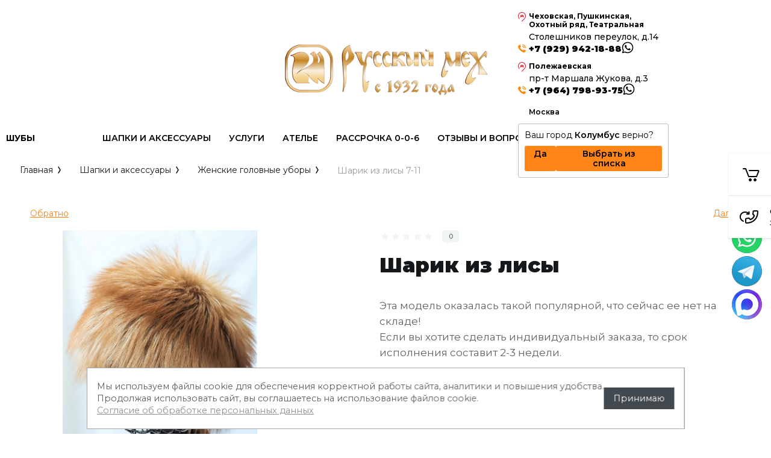

--- FILE ---
content_type: text/html; charset=utf-8
request_url: https://rusmeh.ru/glavnaya/product/sharik-iz-lisy
body_size: 26490
content:



			<!DOCTYPE html>
<html data-wf-page="5c3b598191db030be7577d33" data-wf-site="5c18c320997c256f5317756a" lang="ru">
<head>
<meta charset="utf-8">
<meta name="robots" content="all"/>
<title>Шарик из лисы - купить в салоне Русский мех, Москва</title>
<!-- assets.top -->
<meta property="og:title" content="Шарик из лисы">
<meta name="twitter:title" content="Шарик из лисы">
<meta property="og:description" content="Шарик из лисы - купить в салонах «Русский мех». Большой выбор моделей и лекал, звоните: +7 964 798 93 75, пр-т Маршала Жукова, 3. пошив из меха на заказ">
<meta name="twitter:description" content="Шарик из лисы - купить в салонах «Русский мех». Большой выбор моделей и лекал, звоните: +7 964 798 93 75, пр-т Маршала Жукова, 3. пошив из меха на заказ">
<meta property="og:image" content="https://rusmeh.ru/thumb/2/iOrmGOaHQmbeQAbzMU-8Ig/350r350/d/img_20201116_170827.jpg">
<meta name="twitter:image" content="https://rusmeh.ru/thumb/2/iOrmGOaHQmbeQAbzMU-8Ig/350r350/d/img_20201116_170827.jpg">
<meta property="og:image:type" content="image/jpeg">
<meta property="og:image:width" content="350">
<meta property="og:image:height" content="350">
<meta property="og:type" content="website">
<meta property="og:url" content="https://rusmeh.ru/glavnaya/product/sharik-iz-lisy">
<meta property="og:site_name" content="rusmeh.ru">
<meta name="twitter:card" content="summary">
<!-- /assets.top -->


<meta content="Webflow" name="generator">
<meta name="description" content="Шарик из лисы - купить в салонах «Русский мех». Большой выбор моделей и лекал, звоните: +7 964 798 93 75, пр-т Маршала Жукова, 3. пошив из меха на заказ">
<meta name="keywords" content="Шарик из лисы">
<meta name="SKYPE_TOOLBAR" content="SKYPE_TOOLBAR_PARSER_COMPATIBLE">
<meta name="viewport" content="width=device-width, initial-scale=1.0">
<meta name="format-detection" content="telephone=no">
<meta http-equiv="x-rim-auto-match" content="none">


<link rel="stylesheet" href="/g/libs/jqueryui/datepicker-and-slider/css/jquery-ui.css">
<link rel="stylesheet" href="/g/libs/lightgallery/v1.2.19/lightgallery.css">
<link rel="stylesheet" href="/g/libs/remodal/css/remodal.css">
<link rel="stylesheet" href="/g/libs/remodal/css/remodal-default-theme.css">


<link href="https://fonts.googleapis.com/css?family=Roboto:300,400,500,700,900&display=swap&subset=cyrillic,cyrillic-ext,latin-ext" rel="stylesheet">


    <link rel="stylesheet" href="/g/templates/shop2/2.101.2/footwear/themes/theme0/theme.scss.css">
	<link rel="stylesheet" href="/g/templates/shop2/2.101.2/footwear/css/global_styles.css">
<script src="/g/libs/jquery/1.10.2/jquery.min.js"></script>

<link rel="canonical" href="https://rusmeh.ru/glavnaya/product/sharik-iz-lisy">
	<link rel="stylesheet" href="/g/css/styles_articles_tpl.css">

            <!-- 46b9544ffa2e5e73c3c971fe2ede35a5 -->
            <script src='/shared/s3/js/lang/ru.js'></script>
            <script src='/shared/s3/js/common.min.js'></script>
        <link rel='stylesheet' type='text/css' href='/shared/s3/css/calendar.css' /><link rel='stylesheet' type='text/css' href='/shared/highslide-4.1.13/highslide.min.css'/>
<script type='text/javascript' src='/shared/highslide-4.1.13/highslide-full.packed.js'></script>
<script type='text/javascript'>
hs.graphicsDir = '/shared/highslide-4.1.13/graphics/';
hs.outlineType = null;
hs.showCredits = false;
hs.lang={cssDirection:'ltr',loadingText:'Загрузка...',loadingTitle:'Кликните чтобы отменить',focusTitle:'Нажмите чтобы перенести вперёд',fullExpandTitle:'Увеличить',fullExpandText:'Полноэкранный',previousText:'Предыдущий',previousTitle:'Назад (стрелка влево)',nextText:'Далее',nextTitle:'Далее (стрелка вправо)',moveTitle:'Передвинуть',moveText:'Передвинуть',closeText:'Закрыть',closeTitle:'Закрыть (Esc)',resizeTitle:'Восстановить размер',playText:'Слайд-шоу',playTitle:'Слайд-шоу (пробел)',pauseText:'Пауза',pauseTitle:'Приостановить слайд-шоу (пробел)',number:'Изображение %1/%2',restoreTitle:'Нажмите чтобы посмотреть картинку, используйте мышь для перетаскивания. Используйте клавиши вперёд и назад'};</script>
<link rel="icon" href="/favicon.jpg" type="image/jpeg">

<link rel='stylesheet' type='text/css' href='/t/images/__csspatch/1/patch.css'/>

<!--s3_require-->
<link rel="stylesheet" href="/g/basestyle/1.0.1/user/user.css" type="text/css"/>
<link rel="stylesheet" href="/g/basestyle/1.0.1/user/user.gray.css" type="text/css"/>
<script type="text/javascript" src="/g/basestyle/1.0.1/user/user.js" async></script>
<!--/s3_require-->


			
		
		
		
			<link rel="stylesheet" type="text/css" href="/g/shop2v2/default/css/theme.less.css">		
			<script type="text/javascript" src="/g/printme.js"></script>
		<script type="text/javascript" src="/g/shop2v2/default/js/tpl.js"></script>
		<script type="text/javascript" src="/g/shop2v2/default/js/baron.min.js"></script>
		
			<script type="text/javascript" src="/g/shop2v2/default/js/shop2.2.js"></script>
		
	<script type="text/javascript">shop2.init({"productRefs": {"1563197501":{"vid_meha":{"14991906":["1994325901"]},"cvet":{"15070906":["1994325901"]}}},"apiHash": {"getPromoProducts":"fcfb52c8100c64a68609d9fc43376bb4","getSearchMatches":"f8f17031b3ff363fe4bcb8a9d8a6488e","getFolderCustomFields":"4bd44e9a2142f75032df89c83b68c3ed","getProductListItem":"bc37fffa042df71077a6204dbeeafad9","cartAddItem":"57f250422ae512de51b92c05486fcbc5","cartRemoveItem":"0eab958492d980fef6203adbcbb2bc8d","cartUpdate":"68ff8ac9f678d5cf8934cf0d2b30c3c2","cartRemoveCoupon":"fc27a65055eaa9b609a3f6561a786b49","cartAddCoupon":"1057c9afd0d2222a41e77a4bc321c2ec","deliveryCalc":"c60ea6f6d4acc7443c0204fac01528a2","printOrder":"cefb9ac4382bc8d6603883449beabe05","cancelOrder":"254950b566265b4d66f4228bb4dc287f","cancelOrderNotify":"befb60b3ac7e72f175f747c454b45bbd","repeatOrder":"55796f7d0544c4141a88ca472c98c9c8","paymentMethods":"3fc1ae7cbb0111771e9417a5bbee24fd","compare":"872e6cf7cb2d42966627e1b922d02e68"},"hash": null,"verId": 2694414,"mode": "product","step": "","uri": "/glavnaya","IMAGES_DIR": "/d/","my": {"show_sections":false,"lazy_load_subpages":false,"enable_disabled_class":true,"price_fa_rouble":true,"hide_share":true,"buy_alias":"\u0412 \u043a\u043e\u0440\u0437\u0438\u043d\u0443","buy_mod":true,"buy_kind":true,"on_shop2_btn":true,"hide_article":true,"gr_prod_list_amount_hide":true,"gr_product_template_name":"shop2.2.101-footwear-product-list-thumbs.tpl","gr_main_new_style":true,"gr_folder_label_padding":true,"gr_product_nav_prev":"\u041e\u0431\u0440\u0430\u0442\u043d\u043e","gr_product_nav_next":"\u0414\u0430\u043b\u0435\u0435","folders_block_title":"\u0428\u0423\u0411\u042b","gr_shop2_msg":true,"mode_catalog":false},"shop2_cart_order_payments": 1,"cf_margin_price_enabled": 0,"maps_yandex_key":"","maps_google_key":""});</script>			<link rel="stylesheet" href="/g/shop2v2/default/css/yandexpay/buy-one-click-yapay.scss.css">
		
											<script>
			const initYaPay = function() {
				shop2YaPay.init({
					merchantId: "c2a83370-10b4-4cd0-a196-24aae326ce7a",
					pluginUrl: "//pay.yandex.ru/sdk/v1/pay.js",
					buttonSelector: ".ya-pay-button-default",
					widgetSelector: ".ya-pay-widget",
					totalAmount: "35000",
					apiUrl: "/-/x-api/v1/public/?method=order/payYandexPay&param[order_id]=0",
					buttonTheme: "Black", // тема кнопки: Black, White, WhiteOutlined
					widgetTheme: "Ultimate", // вариант виджета: Ultimate, Simple, BnplPreview, Info
					widgetVariant: "Light", // тема виджета: Light, Dark
					borderRadius: 8, // закругление
					padding: "Default", // padding: Default, None
					hideWidgetHeader: false, // спрятать шапку
					widgetSize: "Medium", // размер виджета: Small, Medium
					availablePaymentMethods: ["CARD", "SPLIT"], // варианты оплаты
					withOutline: false, // обводка
					widgetBackgroundType: "Default", // фон виджета: Default, Saturated, Transparent
				});
			}
			
			const scriptUrl = "/g/shop2v2/default/js/shop2-ya-pay.js?v=" + new Date().getTime();

		    const script = document.createElement('script');
		    script.src = scriptUrl;
		    script.onload = initYaPay;
		    script.async = true;
		    document.head.appendChild(script);
		</script>
			
<style type="text/css">.product-item-thumb {width: 600px;}.product-item-thumb .product-image, .product-item-simple .product-image {height: 600px;width: 600px;}.product-item-thumb .product-amount .amount-title {width: 504px;}.product-item-thumb .product-price {width: 550px;}.shop2-product .product-side-l {width: 450px;}.shop2-product .product-image {height: 450px;width: 450px;}.shop2-product .product-thumbnails li {width: 140px;height: 140px;}</style>
<script src="/g/libs/jquery-slick/1.6.0/slick.min.js" charset="utf-8" defer></script>
<!-- Custom js -->
<script src="/g/libs/timer/js/timer.js" charset="utf-8" defer></script>
<script src="/g/libs/jquery-match-height/0.7.2/jquery.matchHeight.min.js" charset="utf-8"  defer></script>
<script src="/g/libs/jquery-responsive-tabs/1.6.3/jquery.responsiveTabs.min.js" charset="utf-8"  defer></script>
<script src="/g/libs/lightgallery/v1.2.19/lightgallery.js"  defer charset="utf-8"></script>
<script src="/g/libs/lightgallery/v1.2.19/lg-zoom.min.js" defer></script>

<script src="/g/libs/remodal/js/remodal.js" charset="utf-8" defer></script>
<script src="/g/libs/flexmenu/1.4.2/flexmenu.min.js" defer></script>

<script src="/g/templates/shop2/2.79.2/js/animit.js" defer></script>
<script src="/g/templates/shop2/2.79.2/js/waslide.js"  defer></script>
<!-- Custom js -->



<!-- webflow -->

	<script type="text/javascript">
	    !function(o,c){var n=c.documentElement,t=" w-mod-";n.className+=t+"js",("ontouchstart"in o||o.DocumentTouch&&c instanceof DocumentTouch)&&(n.className+=t+"touch")}(window,document);
	</script>

<!-- webflow -->
<link rel="stylesheet" href="/t/v19090/images/css/site.addons.scss.css">
<script src="/t/v19090/images/js/site.addons.js" defer></script> 

<link rel="stylesheet" href="/t/v19090/images/site.addons.scss.css">

<link href="/t/v19090/images/autocomplete/jquery-ui.css" rel="stylesheet" />
<script src="/t/v19090/images/site.addons.js"  defer></script>
<link rel="stylesheet" href="/t/v19090/images/site.addons2.scss.css">


<!-- Facebook Pixel Code -->
<script>
!function(f,b,e,v,n,t,s)
{if(f.fbq)return;n=f.fbq=function(){n.callMethod?
n.callMethod.apply(n,arguments):n.queue.push(arguments)};
if(!f._fbq)f._fbq=n;n.push=n;n.loaded=!0;n.version='2.0';
n.queue=[];t=b.createElement(e);t.async=!0;
t.src=v;s=b.getElementsByTagName(e)[0];
s.parentNode.insertBefore(t,s)}(window, document,'script',
'https://connect.facebook.net/en_US/fbevents.js');
fbq('init', '2822557374663167');
fbq('track', 'PageView');
</script>
<noscript><img alt="fb pixel" height="1" width="1" style="display:none"
src="https://www.facebook.com/tr?id=2822557374663167&ev=PageView&noscript=1"
/></noscript>
<!-- End Facebook Pixel Code -->

<link rel="stylesheet" href="/t/v19090/images/css/bdr_styles.scss.css">
<link rel="preconnect" href="https://fonts.gstatic.com" crossorigin>
<link href="https://fonts.googleapis.com/css2?family=Montserrat:ital,wght@0,100..900;1,100..900&display=swap" rel="stylesheet">
<link rel="stylesheet" href="/t/v19090/images/css/new_header.scss.css">
<script src="/t/v19090/images/js/shop2_gr.grlazyload.js"></script>

</head>

<body class="body site 1">
	

<script type="text/javascript">
    var digiScript = document.createElement ('script');
    digiScript.src = '//aq.dolyame.ru/5265/client.js?ts=' + Date.now();
    digiScript.defer = true;
    digiScript.async = true;
    document.body.appendChild (digiScript);
</script>

	
<div class="site__wrapper">
			<div class="btn_whats">
			<a href="https://wa.me/79299421888">
				<svg width="32" height="32" viewBox="0 0 32 32" fill="none" xmlns="http://www.w3.org/2000/svg">
					<path fill-rule="evenodd" clip-rule="evenodd" d="M26.5688 5.35974C23.762 2.54981 20.0294 1.00165 16.0529 1C7.85894 1 1.19025 7.6685 1.18695 15.8647C1.18585 18.4848 1.8703 21.0424 3.17126 23.2968L1.06226 31L8.94294 28.9328C11.1144 30.1173 13.559 30.7414 16.0468 30.7422H16.0531C24.2462 30.7422 30.9156 24.0731 30.9187 15.8766C30.9203 11.9043 29.3755 8.1695 26.5688 5.35974ZM16.0529 28.2317H16.0478C13.8308 28.2307 11.6564 27.6349 9.75901 26.5093L9.30806 26.2414L4.63154 27.4683L5.87976 22.9088L5.58587 22.4413C4.34901 20.4741 3.69586 18.2002 3.69696 15.8656C3.69952 9.05318 9.24251 3.51074 16.0579 3.51074C19.3582 3.51184 22.4604 4.7987 24.7932 7.13419C27.126 9.46974 28.4099 12.5741 28.4089 15.8757C28.4059 22.6886 22.8633 28.2317 16.0529 28.2317ZM22.8304 18.9778C22.459 18.7917 20.6328 17.8933 20.2923 17.7691C19.952 17.6451 19.7041 17.5835 19.4568 17.9552C19.2089 18.3269 18.4972 19.1637 18.2804 19.4114C18.0636 19.6594 17.8472 19.6906 17.4756 19.5045C17.1041 19.3186 15.9073 18.9262 14.4884 17.6608C13.3843 16.6758 12.6389 15.4595 12.4221 15.0877C12.2057 14.7157 12.4203 14.5341 12.5851 14.3297C12.9872 13.8304 13.3898 13.3069 13.5136 13.0591C13.6376 12.8112 13.5755 12.5943 13.4825 12.4084C13.3898 12.2226 12.6469 10.3943 12.3375 9.65026C12.0358 8.92626 11.7298 9.02406 11.5016 9.01269C11.2852 9.00187 11.0375 8.99968 10.7898 8.99968C10.5422 8.99968 10.1397 9.0925 9.79914 9.46462C9.45875 9.8365 8.49926 10.735 8.49926 12.5633C8.49926 14.3916 9.83026 16.1578 10.016 16.4058C10.2016 16.6538 12.6353 20.4054 16.3612 22.0142C17.2475 22.3973 17.9393 22.6258 18.4788 22.7968C19.3688 23.0795 20.1782 23.0397 20.8185 22.944C21.5323 22.8373 23.016 22.0454 23.3257 21.1779C23.6352 20.3101 23.6352 19.5666 23.5422 19.4114C23.4494 19.2565 23.2017 19.1637 22.8304 18.9778Z" fill="white"/>
				</svg>
			</a>
		</div>
		<div class="burger-block">
		<div class="burger-block__section">
			<div class="burger-close">&nbsp;</div>
			<div class="burger-block__menu">Меню</div>
						<div class="burger-title cat-title-text">
				<div class="burger-mob-title">ШУБЫ</div>
							</div>
			<div class="burger-folders">
				<div class="burger-folders__body">
					<ul class="burger-folders__list menu-default">
											         					         					         					         					    					         					              					              					                   <li class="firstlevel"><a href="/glavnaya/folder/novaya-kollekciya-25-26"><span>Новая коллекция FW 25/26</span></a>
					              					         					         					         					         					    					         					              					                   					                        </li>
					                        					                   					              					              					                   <li class="firstlevel sublevel"><a class="hasArrow" href="/glavnaya/golovnye-ubory"><span>Шапки и аксессуары</span></a>
					              					         					         					         					         					    					         					              					                   					                        <ul>
					                            <li class="parentItem"><a href="/glavnaya/golovnye-ubory"><span>Шапки и аксессуары</span></a></li>
					                    						              					              					                   <li class=""><a href="/glavnaya/folder/zhenskie-golovnye-ubory"><span>Женские головные уборы</span></a>
					              					         					         					         					         					    					         					              					                   					                        </li>
					                        					                   					              					              					                   <li class=""><a href="/glavnaya/folder/aksessuary-iz-meha"><span>Аксессуары из меха</span></a>
					              					         					         					         					         					    					         					              					                   					                        </li>
					                        					                   					              					              					                   <li class=""><a href="/glavnaya/folder/muzhskie-golovnye-ubory"><span>Мужские головные уборы</span></a>
					              					         					         					         					         					    					         					              					                   					                        </li>
					                        					                   					              					              					                   <li class=""><a href="/glavnaya/folder/detskie-golovnye-ubory"><span>Детские головные уборы</span></a>
					              					         					         					         					         					    					         					              					                   					                        </li>
					                        					                             </ul></li>
					                        					                   					              					              					                   <li class="firstlevel"><a href="/glavnaya/folder/shuby-iz-norki-1"><span>Норка</span></a>
					              					         					         					         					         					    					         					              					                   					                        </li>
					                        					                   					              					              					                   <li class="firstlevel"><a href="/glavnaya/shuby-iz-sobolya"><span>Соболь</span></a>
					              					         					         					         					         					    					         					              					                   					                        </li>
					                        					                   					              					              					                   <li class="firstlevel"><a href="/glavnaya/shuby-iz-rysi"><span>Рысь, горностай</span></a>
					              					         					         					         					         					    					         					              					                   					                        </li>
					                        					                   					              					              					                   <li class="firstlevel"><a href="/glavnaya/shuby-iz-karakulchi"><span>Каракульча</span></a>
					              					         					         					         					         					    					         					              					                   					                        </li>
					                        					                   					              					              					                   <li class="firstlevel"><a href="/glavnaya/foxes"><span>Пушнина (песец, хорь, лиса, волк, енот, лама)</span></a>
					              					         					         					         					         					    					         					              					                   					                        </li>
					                        					                   					              					              					                   <li class="firstlevel"><a href="/glavnaya/shuby-iz-shinshilly"><span>Шиншилла</span></a>
					              					         					         					         					         					    					         					              					                   					                        </li>
					                        					                   					              					              					                   <li class="firstlevel"><a href="/glavnaya/shuby-iz-krolika-reksa"><span>Бобр, кролик, кожа</span></a>
					              					         					         					         					         					    					         					              					                   					                        </li>
					                        					                   					              					              					                   <li class="firstlevel"><a href="/glavnaya/folder/kurtki-palto-zhilety"><span>Куртки, пальто и жилеты</span></a>
					              					         					         					         					         					    					         					              					                   					                        </li>
					                        					                   					              					              					                   <li class="firstlevel"><a href="/glavnaya/menscollection"><span>Мужская коллекция</span></a>
					              					         					         					         					         					    					    					    </li>
					</ul>
				</div>
			</div>
			
		</div>
	</div>
	
	<div class="mobile-menu">
		<div class="mobile-menu__inner">
			<div class="mobile-menu__back">&nbsp;</div>
			<div class="mobile-menu__title">Меню</div>
			<div class="burger-navigation">
								    <ul class="burger-navigation__list menu-default">
											              					              					                   <li class="firstlevel sublevel"><a class="hasArrow" href="/glavnaya/golovnye-ubory"><span>Шапки и аксессуары</span></a>
					              					         					         					         					    					              					                   					                        <ul>
					                            <li class="parentItem"><a href="/glavnaya/golovnye-ubory"><span>Шапки и аксессуары</span></a></li>
					                    						              					              					                   <li class="sublevel"><a class="hasArrow" href="/glavnaya/golovnye-ubory"><span>Головные уборы</span></a>
					              					         					         					         					    					              					                   					                        <ul>
					                            <li class="parentItem"><a href="/glavnaya/golovnye-ubory"><span>Головные уборы</span></a></li>
					                    						              					              					                   <li class=""><a href="/glavnaya/folder/zhenskie-golovnye-ubory"><span>Женские шапки</span></a>
					              					         					         					         					    					              					                   					                        </li>
					                        					                   					              					              					                   <li class=""><a href="/glavnaya/folder/muzhskie-golovnye-ubory"><span>Мужские шапки</span></a>
					              					         					         					         					    					              					                   					                        </li>
					                        					                   					              					              					                   <li class=""><a href="/glavnaya/folder/detskie-golovnye-ubory"><span>Детские шапки</span></a>
					              					         					         					         					    					              					                   					                        </li>
					                        					                             </ul></li>
					                        					                   					              					              					                   <li class=""><a href="/glavnaya/folder/aksessuary-iz-meha"><span>Меховые аксессуары</span></a>
					              					         					         					         					    					              					                   					                        </li>
					                        					                             </ul></li>
					                        					                   					              					              					                   <li class="firstlevel sublevel"><a class="hasArrow" href="/glavnaya/folder/vse-uslugi"><span>Услуги</span></a>
					              					         					         					         					    					              					                   					                        <ul>
					                            <li class="parentItem"><a href="/glavnaya/folder/vse-uslugi"><span>Услуги</span></a></li>
					                    						              					              					                   <li class=""><a href="/glavnaya/folder/perekras-shub"><span>Окрашивание и восстановление цвета</span></a>
					              					         					         					         					    					              					                   					                        </li>
					                        					                   					              					              					                   <li class=""><a href="/mehovay_himchistka"><span>Меховая химчистка</span></a>
					              					         					         					         					    					              					                   					                        </li>
					                        					                   					              					              					                   <li class=""><a href="/mekhovoy_holodilnik"><span>Меховой холодильник</span></a>
					              					         					         					         					    					              					                   					                        </li>
					                        					                   					              					              					                   <li class=""><a href="/biochistka"><span>БИОчистка меховых изделий и ОЗОНирование</span></a>
					              					         					         					         					    					              					                   					                        </li>
					                        					                   					              					              					                   <li class=""><a href="/eko-chistka-v-opilkah"><span>ЭКОчистка в барабане и ПАВ</span></a>
					              					         					         					         					    					              					                   					                        </li>
					                        					                             </ul></li>
					                        					                   					              					              					                   <li class="firstlevel sublevel"><a class="hasArrow" href="/glavnaya/folder/katalog-shub-na-zakaz"><span>Ателье</span></a>
					              					         					         					         					    					              					                   					                        <ul>
					                            <li class="parentItem"><a href="/glavnaya/folder/katalog-shub-na-zakaz"><span>Ателье</span></a></li>
					                    						              					              					                   <li class=""><a href="/glavnaya/folder/katalog-shub-na-zakaz"><span>Шубы на заказ</span></a>
					              					         					         					         					    					              					                   					                        </li>
					                        					                   					              					              					                   <li class="sublevel"><a class="hasArrow" href="/remont-mekhovykh-izdeliy"><span>Перекрас, ремонт, перешив меховых изделий</span></a>
					              					         					         					         					    					              					                   					                        <ul>
					                            <li class="parentItem"><a href="/remont-mekhovykh-izdeliy"><span>Перекрас, ремонт, перешив меховых изделий</span></a></li>
					                    						              					              					                   <li class=""><a href="/glavnaya/folder/remont"><span>Ремонт шуб</span></a>
					              					         					         					         					    					              					                   					                        </li>
					                        					                   					              					              					                   <li class=""><a href="/glavnaya/folder/perekroj"><span>Перекрой шуб</span></a>
					              					         					         					         					    					              					                   					                        </li>
					                        					                             </ul></li>
					                        					                             </ul></li>
					                        					                   					              					              					                   <li class="firstlevel sublevel"><a class="hasArrow" href="/besprocentnaya-rassrochka"><span>Рассрочка 0-0-6</span></a>
					              					         					         					         					    					              					                   					                        </li>
					                        					                   					              					              					                   <li class="firstlevel"><a href="/voprosy-i-otvety"><span>Отзывы и вопросы</span></a>
					              					         					         					         					    					              					                   					                        </li>
					                        					                   					              					              					                   <li class="firstlevel sublevel"><a class="hasArrow" href="/contacts"><span>Контакты</span></a>
					              					         					         					         					    					    					    </li>
					</ul>
							</div>
		</div>
	</div>
	
    <div class="right-pannel">
        <div class="right-pannel__inner">
        	            <div class="cart-container">
            					                <a href="/glavnaya/cart" data-w-id="aaab699d-b1d5-c3e0-fe4a-8184ed5d3630" href="#" class="cart cart_link w-inline-block no_events">
                    <div class="cart-icon"><span class="cart_amount hide">0</span></div>
                    <div class="text-block-8">Корзина</div>
                </a>
            </div>
                                    	            <div class="form-btn-container">
	                <a data-w-id="542ea86e-36e2-192c-d6ad-11f186ac5285" href="#call_form" class="form-btn w-inline-block">
	                    <div class="form-icon"></div>
	                    <div class="text-block-8">Обратный звонок</div>
	                </a>
	            </div>
                        <a href="#top-pannel" class="btn_to_up"></a>
        </div>
    </div> <!-- .right-pannel -->
    
    <header class="site-hedaer site-hedaer2 site-hedaer3">
    	        <div class="header">
        	        					            <div data-collapse="medium" data-animation="over-left" data-duration="400" id="top-pannel" data-doc-height="1" data-no-scroll="1" class="top-pannel w-nav">
            	
            	<div class="top-pannel__inner">
            		<div class="logo_new"></div>
            		<div class="search_new2 search_new22">
                		<svg width="21" height="21" viewBox="0 0 21 21" fill="none" xmlns="http://www.w3.org/2000/svg">
							<path d="M10 0.5C4.75329 0.5 0.5 4.75329 0.5 10C0.5 15.2467 4.75329 19.5 10 19.5C12.2631 19.5 14.3415 18.7086 15.9733 17.3875L18.7929 20.2071C19.1834 20.5976 19.8166 20.5976 20.2071 20.2071C20.5976 19.8166 20.5976 19.1834 20.2071 18.7929L17.3875 15.9733C18.7086 14.3415 19.5 12.2631 19.5 10C19.5 4.75329 15.2467 0.5 10 0.5ZM2.5 10C2.5 5.85786 5.85786 2.5 10 2.5C14.1421 2.5 17.5 5.85786 17.5 10C17.5 14.1421 14.1421 17.5 10 17.5C5.85786 17.5 2.5 14.1421 2.5 10Z" fill="white"/>
						</svg>
                    </div>
            		            			                <div class="top-pannel__cont-btn top-pannel__cont-btn2">
	                    <a href="tel:+7 (929) 942-18-88" class="cont-icon" >&nbsp;</a>
	                </div>
	                	                	                <div class="width-container-top w-container">
	                    <div class="burger-btn">&nbsp;</div>
	                    	                    <div class="remodal" data-remodal-id="login-form" role="dialog">
							<button data-remodal-action="close" class="close-button"><span>Закрыть</span></button>
							<div class="shop2-block login-form ">
	<div class="block-title">
		Кабинет
	</div>
	<div class="block-body">
		
			<form method="post" action="/users">
				<input type="hidden" name="mode" value="login" />

				<div class="row login tpl-field">
					<input placeholder="Логин" type="text" name="login" id="login" tabindex="1" value="" />
				</div>
				<div class="row tpl-field">
					<input placeholder="Пароль" type="password" name="password" id="password" tabindex="2" value="" />
				</div>

				<div class="login-btns">
					<div class="login-btns__enter">
						<button type="submit" class="btn-style" tabindex="3">Войти</button>
					</div>
					<div class="login-btns__in">
						<a href="/users/forgot_password" class="forgot">Забыли пароль?</a><br/>
						<a href="/users/register" class="register">Регистрация</a>
					</div>
				</div>
			<re-captcha data-captcha="recaptcha"
     data-name="captcha"
     data-sitekey="6LcYvrMcAAAAAKyGWWuW4bP1De41Cn7t3mIjHyNN"
     data-lang="ru"
     data-rsize="invisible"
     data-type="image"
     data-theme="light"></re-captcha></form>
			
							<div class="g-auth__row g-auth__social-min">
										



				
						<div class="g-form-field__title"><b>Также Вы можете войти через:</b></div>
			<div class="g-social">
																												<div class="g-social__row">
								<a href="/users/hauth/start/vkontakte?return_url=/glavnaya/product/sharik-iz-lisy" class="g-social__item g-social__item--vk-large" rel="nofollow">Vkontakte</a>
							</div>
																
			</div>
			
		
	
			<div class="g-auth__personal-note">
									При входе и регистрации вы принимаете <a href="/users/agreement" target="_blank">пользовательское соглашение</a>
		</div>
					</div>
			
		
	</div>
</div>						</div>
	                </div>
                </div>
                
            </div>
            <div class="company-info">
                <div class="width-container head">
                	<div class="left_part">
                		
                	</div>
                    <div class="company-info__left">
                    								<div class="site-logo" style="margin: 0;">
																								<a href="https://rusmeh.ru">
									<img src="/thumb/2/ylIrGZHP6jo6X947tjjZkw/850r/d/logo_russkij_meh_s_1932_4-photoroom.png" style="max-height: 350px;" alt="Logotype" />
								</a>
							</div>
						                    	                    </div>
                    <div class="company-info__right">
                    	                    	<div class="bottom-contacts">
		    							                    <div class="contacts-item">
			                    	<div class="contacts-metro-item">
			                    					                    		<a href="https://rusmeh.ru/contacts">
				                    		<b>Чеховская, Пушкинская, Охотный ряд, Театральная</b>
				                    		<div>Столешников переулок, д.14</div>
			                    		</a>
			                    					                    	</div>
			                    	<div class="contacts-metro-phone">
			                        	<a href="tel:+79299421888">+7 (929) 942-18-88</a>
			                        					                        <div class="whatsapp">
				                        	<a href="#">
				                        		<svg width="20" height="20" viewBox="0 0 20 20" fill="none" xmlns="http://www.w3.org/2000/svg">
													<path fill-rule="evenodd" clip-rule="evenodd" d="M16.6055 3.34984C14.8513 1.59363 12.5184 0.626031 10.0331 0.625C4.91187 0.625 0.743937 4.79281 0.741874 9.91543C0.741187 11.553 1.16897 13.1515 1.98207 14.5605L0.66394 19.375L5.58937 18.083C6.94652 18.8233 8.47441 19.2134 10.0293 19.2139H10.0332C15.1539 19.2139 19.3223 15.0457 19.3242 9.92285C19.3252 7.4402 18.3597 5.10594 16.6055 3.34984ZM10.0331 17.6448H10.0299C8.64425 17.6442 7.28527 17.2718 6.09941 16.5683L5.81757 16.4009L2.89474 17.1677L3.67488 14.318L3.4912 14.0258C2.71816 12.7963 2.30994 11.3751 2.31063 9.91602C2.31223 5.65824 5.7766 2.19421 10.0362 2.19421C12.0989 2.1949 14.0378 2.99919 15.4958 4.45887C16.9538 5.91859 17.7562 7.85883 17.7556 9.92231C17.7537 14.1804 14.2896 17.6448 10.0331 17.6448ZM14.269 11.8611C14.0369 11.7448 12.8955 11.1833 12.6827 11.1057C12.47 11.0282 12.3151 10.9897 12.1605 11.222C12.0056 11.4543 11.5608 11.9773 11.4253 12.1321C11.2898 12.2871 11.1545 12.3066 10.9223 12.1903C10.6901 12.0741 9.9421 11.8289 9.05531 11.038C8.36523 10.4224 7.89937 9.66219 7.76386 9.42984C7.62859 9.1973 7.76273 9.08379 7.8657 8.95605C8.11703 8.64398 8.36867 8.3168 8.44605 8.16195C8.52351 8.00699 8.48472 7.87141 8.4266 7.75523C8.36867 7.6391 7.90437 6.49641 7.71097 6.03141C7.52238 5.57891 7.33117 5.64004 7.18855 5.63293C7.05328 5.62617 6.89847 5.6248 6.74363 5.6248C6.5889 5.6248 6.33734 5.68281 6.12449 5.91539C5.91175 6.14781 5.31207 6.70937 5.31207 7.85207C5.31207 8.99477 6.14394 10.0986 6.26 10.2536C6.37601 10.4086 7.89707 12.7534 10.2258 13.7589C10.7797 13.9983 11.2121 14.1411 11.5493 14.248C12.1055 14.4247 12.6114 14.3998 13.0116 14.34C13.4577 14.2733 14.385 13.7784 14.5786 13.2362C14.772 12.6938 14.772 12.2291 14.7139 12.1321C14.6559 12.0353 14.5011 11.9773 14.269 11.8611Z" fill="white"/>
												</svg>
				                        	</a>
				                        </div>
				                        			                        </div>
			                    </div>
			                			                    <div class="contacts-item">
			                    	<div class="contacts-metro-item">
			                    					                    		<a href="https://rusmeh.ru/contacts">
				                    		<b>Полежаевская</b>
				                    		<div>пр-т Маршала Жукова, д.3</div>
			                    		</a>
			                    					                    	</div>
			                    	<div class="contacts-metro-phone">
			                        	<a href="tel:+79647989375">+7 (964) 798-93-75</a>
			                        					                        <div class="whatsapp">
				                        	<a href="#">
				                        		<svg width="20" height="20" viewBox="0 0 20 20" fill="none" xmlns="http://www.w3.org/2000/svg">
													<path fill-rule="evenodd" clip-rule="evenodd" d="M16.6055 3.34984C14.8513 1.59363 12.5184 0.626031 10.0331 0.625C4.91187 0.625 0.743937 4.79281 0.741874 9.91543C0.741187 11.553 1.16897 13.1515 1.98207 14.5605L0.66394 19.375L5.58937 18.083C6.94652 18.8233 8.47441 19.2134 10.0293 19.2139H10.0332C15.1539 19.2139 19.3223 15.0457 19.3242 9.92285C19.3252 7.4402 18.3597 5.10594 16.6055 3.34984ZM10.0331 17.6448H10.0299C8.64425 17.6442 7.28527 17.2718 6.09941 16.5683L5.81757 16.4009L2.89474 17.1677L3.67488 14.318L3.4912 14.0258C2.71816 12.7963 2.30994 11.3751 2.31063 9.91602C2.31223 5.65824 5.7766 2.19421 10.0362 2.19421C12.0989 2.1949 14.0378 2.99919 15.4958 4.45887C16.9538 5.91859 17.7562 7.85883 17.7556 9.92231C17.7537 14.1804 14.2896 17.6448 10.0331 17.6448ZM14.269 11.8611C14.0369 11.7448 12.8955 11.1833 12.6827 11.1057C12.47 11.0282 12.3151 10.9897 12.1605 11.222C12.0056 11.4543 11.5608 11.9773 11.4253 12.1321C11.2898 12.2871 11.1545 12.3066 10.9223 12.1903C10.6901 12.0741 9.9421 11.8289 9.05531 11.038C8.36523 10.4224 7.89937 9.66219 7.76386 9.42984C7.62859 9.1973 7.76273 9.08379 7.8657 8.95605C8.11703 8.64398 8.36867 8.3168 8.44605 8.16195C8.52351 8.00699 8.48472 7.87141 8.4266 7.75523C8.36867 7.6391 7.90437 6.49641 7.71097 6.03141C7.52238 5.57891 7.33117 5.64004 7.18855 5.63293C7.05328 5.62617 6.89847 5.6248 6.74363 5.6248C6.5889 5.6248 6.33734 5.68281 6.12449 5.91539C5.91175 6.14781 5.31207 6.70937 5.31207 7.85207C5.31207 8.99477 6.14394 10.0986 6.26 10.2536C6.37601 10.4086 7.89707 12.7534 10.2258 13.7589C10.7797 13.9983 11.2121 14.1411 11.5493 14.248C12.1055 14.4247 12.6114 14.3998 13.0116 14.34C13.4577 14.2733 14.385 13.7784 14.5786 13.2362C14.772 12.6938 14.772 12.2291 14.7139 12.1321C14.6559 12.0353 14.5011 11.9773 14.269 11.8611Z" fill="white"/>
												</svg>
				                        	</a>
				                        </div>
				                        			                        </div>
			                    </div>
			                		    			</div>
		    			                    	                        
                                                                        <div class="basket-buttons">
                        	                        	<div class="cart-button">
			                												                    <a href="/glavnaya/cart" class="cart-icon mobile no_events"><span class="cart_amount hide">0</span></a>
			                </div>
                        </div>
                                                
                        <link rel="stylesheet" href="/t/v19090/images/site.city.scss.css">
<script src="/t/v19090/images/site.city.js"></script>
	<div class="site-city site-city-inner" data-title="Москва" data-link_default="https://rusmeh.ru/">
		<div class="city-in">
			<div class="site-address-title title-city">
				<span>Москва</span>
			</div>
						<div class="block-city-first-load" data-city="Колумбус" data-region="Огайо">
				<div class="title-city2">Ваш город <span>Колумбус</span> верно?</div>
				<div class="buttons-select">
					<span class="city-yes">Да</span>
					<span class="city-no">Выбрать из списка</span>
				</div>
			</div>
						<div class="city-not-found">
				<div class="city-not-found-in">
					Филиала в данном городе нет
				</div>
				<div class="block-pop-close2"></div>
			</div>
					</div>
	</div>
	<div class="block-pop-wrap">
		<div class="block-form-product-pop2">
			<div class="block-pop-close"></div>
			<div class="block-pop-in">
				<div class="title-pop">Выберите город</div>
				<div class="block-city-down">
											<div>
							<span class="item-city" data-region="Москва" data-link="https://rusmeh.ru/">Москва</span>
						</div>
											<div>
							<span class="item-city" data-region="Санкт-Петербург" data-link="http://spb.rusmeh.ru/">Санкт-Петербург</span>
						</div>
											<div>
							<span class="item-city" data-region="Новосибирская область" data-link="http://nsk.rusmeh.ru/">Новосибирск</span>
						</div>
											<div>
							<span class="item-city" data-region="Свердловская область" data-link="http://ekb.rusmeh.ru/">Екатеринбург</span>
						</div>
											<div>
							<span class="item-city" data-region="Красноярский край" data-link="http://kry.rusmeh.ru/">Красноярск</span>
						</div>
											<div>
							<span class="item-city" data-region="Челябинская область" data-link="http://chl.rusmeh.ru/">Челябинск</span>
						</div>
											<div>
							<span class="item-city" data-region="Омская область" data-link="http://oms.rusmeh.ru/">Омск</span>
						</div>
											<div>
							<span class="item-city" data-region="Республика Татарстан" data-link="http://kzn.rusmeh.ru/">Казань</span>
						</div>
											<div>
							<span class="item-city" data-region="Ростовская область" data-link="http://rnd.rusmeh.ru/">Ростов-на-Дону</span>
						</div>
											<div>
							<span class="item-city" data-region="Воронежская область" data-link="http://vrn.rusmeh.ru/">Воронеж</span>
						</div>
											<div>
							<span class="item-city" data-region="Нижегородская область" data-link="http://nnv.rusmeh.ru/">Нижний Новгород</span>
						</div>
											<div>
							<span class="item-city" data-region="Республики Башкортостан" data-link="http://ufa.rusmeh.ru/">Уфа</span>
						</div>
											<div>
							<span class="item-city" data-region="Самарская область" data-link="http://sam.rusmeh.ru/">Самара</span>
						</div>
											<div>
							<span class="item-city" data-region="Пермский край" data-link="http://prm.rusmeh.ru/">Пермь</span>
						</div>
											<div>
							<span class="item-city" data-region="Тюменская область" data-link="http://tym.rusmeh.ru/">Тюмень</span>
						</div>
											<div>
							<span class="item-city" data-region="Иркутская область" data-link="http://irk.rusmeh.ru/">Иркутск</span>
						</div>
											<div>
							<span class="item-city" data-region="Алтайский край" data-link="http://brn.rusmeh.ru/">Барнаул</span>
						</div>
											<div>
							<span class="item-city" data-region="Хабаровский край" data-link="http://khb.rusmeh.ru/">Хабаровск</span>
						</div>
											<div>
							<span class="item-city" data-region="Приморский край" data-link="http://vld.rusmeh.ru/">Владивосток</span>
						</div>
									</div>
			</div>
		</div>
	</div>
                    </div>
                </div>
                <div class="top-block top-block-no-main">
	                <div class="width-container">
	                    <div class="top-block_left block_left_no_main">
	                        <div class="cat-wrap">
	                            
	                            <div class="cat">
	                                <div class="cat-title inner">
	                                		                                    <div class="cat-title-text">ШУБЫ</div>
	                                </div>
	                                									    <nav class="shop-folders-wrap inner">
									        <ul class="cat-list w-list-unstyled menu-default">
									            									                									            									                									
									                    									
									                    									                        <li class="cat-item">
									                            <a class="cat-item_link" href="/glavnaya/folder/novaya-kollekciya-25-26">
									                                Новая коллекция FW 25/26
									                            </a>
									                    									
									                    									
									                									            									                									
									                    									                        									                            </li>
									                            									                        									                    									
									                    									                        <li class="cat-item has">
									                            <a class="cat-item_link sublevels" href="/glavnaya/golovnye-ubory">
									                                Шапки и аксессуары
									                            </a>
									                    									
									                    									
									                									            									                									
									                    									                        									                            <ul>
									                        									                    									
									                    									                        <li class="">
									                            <a class="cat-item_link" href="/glavnaya/folder/zhenskie-golovnye-ubory">
									                                Женские головные уборы
									                            </a>
									                    									
									                    									
									                									            									                									
									                    									                        									                            </li>
									                            									                        									                    									
									                    									                        <li class="">
									                            <a class="cat-item_link" href="/glavnaya/folder/aksessuary-iz-meha">
									                                Аксессуары из меха
									                            </a>
									                    									
									                    									
									                									            									                									
									                    									                        									                            </li>
									                            									                        									                    									
									                    									                        <li class="">
									                            <a class="cat-item_link" href="/glavnaya/folder/muzhskie-golovnye-ubory">
									                                Мужские головные уборы
									                            </a>
									                    									
									                    									
									                									            									                									
									                    									                        									                            </li>
									                            									                        									                    									
									                    									                        <li class="">
									                            <a class="cat-item_link" href="/glavnaya/folder/detskie-golovnye-ubory">
									                                Детские головные уборы
									                            </a>
									                    									
									                    									
									                									            									                									
									                    									                        									                            </li>
									                            									                                </ul>
									                                </li>
									                            									                        									                    									
									                    									                        <li class="cat-item">
									                            <a class="cat-item_link" href="/glavnaya/folder/shuby-iz-norki-1">
									                                Норка
									                            </a>
									                    									
									                    									
									                									            									                									
									                    									                        									                            </li>
									                            									                        									                    									
									                    									                        <li class="cat-item">
									                            <a class="cat-item_link" href="/glavnaya/shuby-iz-sobolya">
									                                Соболь
									                            </a>
									                    									
									                    									
									                									            									                									
									                    									                        									                            </li>
									                            									                        									                    									
									                    									                        <li class="cat-item">
									                            <a class="cat-item_link" href="/glavnaya/shuby-iz-rysi">
									                                Рысь, горностай
									                            </a>
									                    									
									                    									
									                									            									                									
									                    									                        									                            </li>
									                            									                        									                    									
									                    									                        <li class="cat-item">
									                            <a class="cat-item_link" href="/glavnaya/shuby-iz-karakulchi">
									                                Каракульча
									                            </a>
									                    									
									                    									
									                									            									                									
									                    									                        									                            </li>
									                            									                        									                    									
									                    									                        <li class="cat-item">
									                            <a class="cat-item_link" href="/glavnaya/foxes">
									                                Пушнина (песец, хорь, лиса, волк, енот, лама)
									                            </a>
									                    									
									                    									
									                									            									                									
									                    									                        									                            </li>
									                            									                        									                    									
									                    									                        <li class="cat-item">
									                            <a class="cat-item_link" href="/glavnaya/shuby-iz-shinshilly">
									                                Шиншилла
									                            </a>
									                    									
									                    									
									                									            									                									
									                    									                        									                            </li>
									                            									                        									                    									
									                    									                        <li class="cat-item">
									                            <a class="cat-item_link" href="/glavnaya/shuby-iz-krolika-reksa">
									                                Бобр, кролик, кожа
									                            </a>
									                    									
									                    									
									                									            									                									
									                    									                        									                            </li>
									                            									                        									                    									
									                    									                        <li class="cat-item">
									                            <a class="cat-item_link" href="/glavnaya/folder/kurtki-palto-zhilety">
									                                Куртки, пальто и жилеты
									                            </a>
									                    									
									                    									
									                									            									                									
									                    									                        									                            </li>
									                            									                        									                    									
									                    									                        <li class="cat-item">
									                            <a class="cat-item_link" href="/glavnaya/menscollection">
									                                Мужская коллекция
									                            </a>
									                    									
									                    									
									                									            									            </li>
									        </ul>
									
									        									        <div class="cat-more"><span>&nbsp;</span></div>
									    </nav>
										                            </div>
	                        </div>
	                    </div>
	                    <div class="top-block_right">
	                        <div class="top-block_right_nav">
	                        		                        	
	                            <nav role="navigation" class="nav-menu w-hidden-tiny">
							      <div class="nav-menu__wrap">
							          							            <ul class="top-menu__wrap menu-default">
							                							
							                    							
							                    							                        <li class="has"><a class="top-menu__link w-nav-link" href="/glavnaya/golovnye-ubory"><span>Шапки и аксессуары</span></a>
							                    							                    							
							                							
							                    							                        							                                <ul>
							                            							                    							
							                    							                        <li class="has"><a class="top-menu__link w-nav-link" href="/glavnaya/golovnye-ubory"><span>Головные уборы</span></a>
							                    							                    							
							                							
							                    							                        							                                <ul>
							                            							                    							
							                    							                        <li class=""><a class="top-menu__link w-nav-link" href="/glavnaya/folder/zhenskie-golovnye-ubory"><span>Женские шапки</span></a>
							                    							                    							
							                							
							                    							                        							                                </li>
							                            							                        							                    							
							                    							                        <li class=""><a class="top-menu__link w-nav-link" href="/glavnaya/folder/muzhskie-golovnye-ubory"><span>Мужские шапки</span></a>
							                    							                    							
							                							
							                    							                        							                                </li>
							                            							                        							                    							
							                    							                        <li class=""><a class="top-menu__link w-nav-link" href="/glavnaya/folder/detskie-golovnye-ubory"><span>Детские шапки</span></a>
							                    							                    							
							                							
							                    							                        							                                </li>
							                            							                                    </ul>
							                                </li>
							                            							                        							                    							
							                    							                        <li class=""><a class="top-menu__link w-nav-link" href="/glavnaya/folder/aksessuary-iz-meha"><span>Меховые аксессуары</span></a>
							                    							                    							
							                							
							                    							                        							                                </li>
							                            							                                    </ul>
							                                </li>
							                            							                        							                    							
							                    							                        <li class="has"><a class="top-menu__link w-nav-link" href="/glavnaya/folder/vse-uslugi"><span>Услуги</span></a>
							                    							                    							
							                							
							                    							                        							                                <ul>
							                            							                    							
							                    							                        <li class=""><a class="top-menu__link w-nav-link" href="/glavnaya/folder/perekras-shub"><span>Окрашивание и восстановление цвета</span></a>
							                    							                    							
							                							
							                    							                        							                                </li>
							                            							                        							                    							
							                    							                        <li class=""><a class="top-menu__link w-nav-link" href="/mehovay_himchistka"><span>Меховая химчистка</span></a>
							                    							                    							
							                							
							                    							                        							                                </li>
							                            							                        							                    							
							                    							                        <li class=""><a class="top-menu__link w-nav-link" href="/mekhovoy_holodilnik"><span>Меховой холодильник</span></a>
							                    							                    							
							                							
							                    							                        							                                </li>
							                            							                        							                    							
							                    							                        <li class=""><a class="top-menu__link w-nav-link" href="/biochistka"><span>БИОчистка меховых изделий и ОЗОНирование</span></a>
							                    							                    							
							                							
							                    							                        							                                </li>
							                            							                        							                    							
							                    							                        <li class=""><a class="top-menu__link w-nav-link" href="/eko-chistka-v-opilkah"><span>ЭКОчистка в барабане и ПАВ</span></a>
							                    							                    							
							                							
							                    							                        							                                </li>
							                            							                                    </ul>
							                                </li>
							                            							                        							                    							
							                    							                        <li class="has"><a class="top-menu__link w-nav-link" href="/glavnaya/folder/katalog-shub-na-zakaz"><span>Ателье</span></a>
							                    							                    							
							                							
							                    							                        							                                <ul>
							                            							                    							
							                    							                        <li class=""><a class="top-menu__link w-nav-link" href="/glavnaya/folder/katalog-shub-na-zakaz"><span>Шубы на заказ</span></a>
							                    							                    							
							                							
							                    							                        							                                </li>
							                            							                        							                    							
							                    							                        <li class="has"><a class="top-menu__link w-nav-link" href="/remont-mekhovykh-izdeliy"><span>Перекрас, ремонт, перешив меховых изделий</span></a>
							                    							                    							
							                							
							                    							                        							                                <ul>
							                            							                    							
							                    							                        <li class=""><a class="top-menu__link w-nav-link" href="/glavnaya/folder/remont"><span>Ремонт шуб</span></a>
							                    							                    							
							                							
							                    							                        							                                </li>
							                            							                        							                    							
							                    							                        <li class=""><a class="top-menu__link w-nav-link" href="/glavnaya/folder/perekroj"><span>Перекрой шуб</span></a>
							                    							                    							
							                							
							                    							                        							                                </li>
							                            							                                    </ul>
							                                </li>
							                            							                                    </ul>
							                                </li>
							                            							                        							                    							
							                    							                        <li class="has"><a class="top-menu__link w-nav-link" href="/besprocentnaya-rassrochka"><span>Рассрочка 0-0-6</span></a>
							                    							                    							
							                							
							                    							                        							                                </li>
							                            							                        							                    							
							                    							                        <li class=""><a class="top-menu__link w-nav-link" href="/voprosy-i-otvety"><span>Отзывы и вопросы</span></a>
							                    							                    							
							                							
							                    							                        							                                </li>
							                            							                        							                    							
							                    							                        <li class="has"><a class="top-menu__link w-nav-link" href="/contacts"><span>Контакты</span></a>
							                    							                    							
							                							                </li>
							            </ul>
							            							        							      </div>
							</nav>
	                        </div>
	
	                        	                        	                        <div class="search_new2">
                        		<svg width="21" height="21" viewBox="0 0 21 21" fill="none" xmlns="http://www.w3.org/2000/svg">
									<path d="M10 0.5C4.75329 0.5 0.5 4.75329 0.5 10C0.5 15.2467 4.75329 19.5 10 19.5C12.2631 19.5 14.3415 18.7086 15.9733 17.3875L18.7929 20.2071C19.1834 20.5976 19.8166 20.5976 20.2071 20.2071C20.5976 19.8166 20.5976 19.1834 20.2071 18.7929L17.3875 15.9733C18.7086 14.3415 19.5 12.2631 19.5 10C19.5 4.75329 15.2467 0.5 10 0.5ZM2.5 10C2.5 5.85786 5.85786 2.5 10 2.5C14.1421 2.5 17.5 5.85786 17.5 10C17.5 14.1421 14.1421 17.5 10 17.5C5.85786 17.5 2.5 14.1421 2.5 10Z" fill="white"/>
								</svg>
	                        </div>
	                        <div class="cart_clone"></div>	                    </div>
	                </div>
	                <div class="height_head"></div>
	            </div> <!-- .top-block -->
            </div>
        </div> <!-- .header -->
    </header>
    
    	    <div class="remodal" data-remodal-id="call_form" role="dialog">
			<button data-remodal-action="close" class="close-button"><span>Закрыть</span></button>
			    			<div class="bottom-contacts">
    					                    <div class="contacts-item">
	                    	<div class="contacts-metro-item">
	                    		<b>Чеховская, Пушкинская, Охотный ряд, Театральная</b>
	                    		<div>Столешников переулок, д.14</div>
	                    	</div>
	                    	<div class="contacts-metro-phone">
	                        	<a href="tel:+79299421888">+7 (929) 942-18-88</a>
	                        </div>
	                    </div>
	                	                    <div class="contacts-item">
	                    	<div class="contacts-metro-item">
	                    		<b>Полежаевская</b>
	                    		<div>пр-т Маршала Жукова, д.3</div>
	                    	</div>
	                    	<div class="contacts-metro-phone">
	                        	<a href="tel:+79647989375">+7 (964) 798-93-75</a>
	                        </div>
	                    </div>
	                    			</div>
									
                        	
	    
        
    <div class="tpl-anketa" data-api-url="/-/x-api/v1/public/?method=form/postform&param[form_id]=28623500" data-api-type="form">
    		    			    	<div class="tpl-anketa__left">
		        	<div class="tpl-anketa__title">Обратный звонок</div>
		        			        </div>
	                        <div class="tpl-anketa__right">
	        	            <form method="post" action="/" data-s3-anketa-id="28623500">
	                <input type="hidden" name="param[placeholdered_fields]" value="1" />
	                <input type="hidden" name="form_id" value="28623500">
	                	                	                <input type="hidden" name="param[hide_title]" value="" />
	                <input type="hidden" name="param[product_name]" value="" />
                	<input type="hidden" name="param[product_link]" value="https://" />
                	<input type="hidden" name="param[policy_checkbox]" value="" />
                	<input type="hidden" name="param[has_span_button]" value="" />
	                <input type="hidden" name="tpl" value="global:shop2.form.minimal.tpl">
	                		                		                    		                        <div class="tpl-field type-text field-required">
		                            		                            
		                            		                            <div class="field-value">
		                                		                                		                                    <input type="text" 
		                                    	 required  
			                                    size="30" 
			                                    maxlength="100" 
			                                    value="" 
			                                    name="d[0]" 
			                                    placeholder="Имя *" 
		                                    />
		                                		                                
		                                		                            </div>
		                        </div>
		                    		                		                    		                        <div class="tpl-field type-text field-required">
		                            		                            
		                            		                            <div class="field-value">
		                                		                                		                                    <input type="text" 
		                                    	 required  
			                                    size="30" 
			                                    maxlength="100" 
			                                    value="" 
			                                    name="d[1]" 
			                                    placeholder="Телефон *" 
		                                    />
		                                		                                
		                                		                            </div>
		                        </div>
		                    		                		                    		                        <div class="tpl-field type-email">
		                            		                            
		                            		                            <div class="field-value">
		                                		                                		                                    <input type="text" 
		                                    	 
			                                    size="30" 
			                                    maxlength="100" 
			                                    value="" 
			                                    name="d[2]" 
			                                    placeholder="E-mail" 
		                                    />
		                                		                                
		                                		                            </div>
		                        </div>
		                    		                		                    		                        <div class="tpl-field type-textarea">
		                            		                            
		                            		                            <div class="field-value">
		                                		                                		                                    <textarea 
		                                    	 
			                                    cols="50" 
			                                    rows="7" 
			                                    name="d[3]" 
			                                    placeholder="Область ввода"></textarea>
		                                		                                
		                                		                            </div>
		                        </div>
		                    		                		                    		                        <div class="tpl-field type-checkbox field-required">
		                            		                            
		                            		                            <div class="field-value">
		                                		                                		                                    <ul>
		                                        		                                            <li>
	                                            		
	                                            		<label>
	                                            			<input 
	                                            				 required  
			                                            		type="checkbox" 
			                                            		value="Да" 
			                                            		name="d[4]" 
		                                            		/>
	                                            			<span>Ознакомлен с правилами предоставления услуг и согласен на обработку своих персональных данных<a href="https://rusmeh.ru/user/agreement">https://rusmeh.ru/user/agreement</a> <ins class="field-required-mark">*</ins></span>
	                                            		</label>
		                                        	</li>
		                                        		                                    </ul>
		                                		                                
		                                		                            </div>
		                        </div>
		                    		                	
	        			        		
	                	
	                <div class="tpl-field tpl-field-button">
	                    <button type="submit" class="tpl-form-button">Отправить</button>
	                </div>
	
	            <re-captcha data-captcha="recaptcha"
     data-name="captcha"
     data-sitekey="6LcYvrMcAAAAAKyGWWuW4bP1De41Cn7t3mIjHyNN"
     data-lang="ru"
     data-rsize="invisible"
     data-type="image"
     data-theme="light"></re-captcha></form>
	            
	        		        	
	                </div>
    </div>
		</div>
	    
    <div class="site-container main_new_style">
        <div class="site-container__inner">
            
            
                        
                        
                        
                        <main class="site-main folders_page">
                <div class="site-main__inner">
                                
<div class="site-path" data-url="/"><a href="/"><span>Главная</span></a> <a href="/glavnaya/golovnye-ubory"><span>Шапки и аксессуары</span></a> <a href="/glavnaya/folder/zhenskie-golovnye-ubory"><span>Женские головные уборы</span></a> <span>Шарик из лисы 7-11</span></div>
<div itemscope="" itemtype="https://schema.org/BreadcrumbList" style="display: none;"><span itemscope="" itemprop="itemListElement" itemtype="https://schema.org/ListItem"><a itemprop="item" href="/"><span itemprop="name"><span>Главная</span></span><meta itemprop="position" content="1"></a></span> <span itemscope="" itemprop="itemListElement" itemtype="https://schema.org/ListItem"><a itemprop="item" href="/glavnaya/golovnye-ubory"><span itemprop="name"><span>Шапки и аксессуары</span></span><meta itemprop="position" content="2"></a></span> <span itemscope="" itemprop="itemListElement" itemtype="https://schema.org/ListItem"><a itemprop="item" href="/glavnaya/folder/zhenskie-golovnye-ubory"><span itemprop="name"><span>Женские головные уборы</span></span><meta itemprop="position" content="3"></a></span> <span>Шарик из лисы 7-11</span></div>                    
                                        
                                        
                    <div class="site-main__content no_bg">
                    
                    	
		<div class="shop2-cookies-disabled shop2-warning hide"></div>
			
	
	
		
							
			
							
			
							
			
		
				
					



			<div class="remodal" data-remodal-id="one-click" role="dialog" data-remodal-options="hashTracking: false">
			<button data-remodal-action="close" class="close-button"><span>Закрыть</span></button>
		</div>
		
	
	<div class="card-page">
	
		<div class="card-page__inner">
	
			<form
				method="post"
				action="/glavnaya?mode=cart&amp;action=add"
				accept-charset="utf-8"
				class="shop2-product">
	
				<input type="hidden" name="kind_id" value="1994325901"/>
				<input type="hidden" name="product_id" value="1563197501"/>
				<input type="hidden" name="meta" value='{&quot;vid_meha&quot;:[&quot;14991906&quot;],&quot;cvet&quot;:[&quot;15070906&quot;]}'/>
				
				
						            <div class="shop2-product-navigation" style="margin-top: 0;">
		            <!--noindex--><a rel="nofollow" class="btn-style-2 prew" href="/glavnaya/product/sharik-iz-lisy/prev">Обратно</a><!--/noindex-->
		            <!--noindex--><a rel="nofollow" class="btn-style-2 next" href="/glavnaya/product/sharik-iz-lisy/next">Далее</a><!--/noindex-->
		            </div>
		        		        
		        
				<div class="shop2-product__top">
					<div class="shop2-product__top-left">
							
	<div class="tpl-rating-block">Рейтинг:<div class="tpl-stars" ><div class="tpl_rating_wr"><div class="tpl-rating" style="width: 0%;"></div></div><div class="rating_count">0</div></div></div>

	 
						<div class="shop2-product__additional">
				            				                <div class="product-label">
				                    				                    				                        
				                    				                </div>
				            				            				            				            
				            				            				                
				            						</div>
						<h1 class="product-name">Шарик из лисы</h1>
															            
									                <div class="product-anonce">
			                    Эта модель оказалась такой популярной, что сейчас ее нет на складе!<br />
Если вы хотите сделать индивидуальный заказа, то срок исполнения составит 2-3 недели.
			                </div>
			            			            

 

		
			<div class="shop2-product-options"><div class="option-item odd"><div class="option-title">Цвет</div><div class="option-body">
	
				
		
			<ul class="shop2-color-ext-multi">
														
											<li style="background-color: #ff9900">
															<ul>
																													<li>
											<span style="background-color:#ff9900"></span>
											<div>Оранжевый/рыжий</div>
										</li>
																	</ul>
													</li>
					
							</ul>

		
	
</div></div></div>
					<div class="options-btn"><span>Все параметры</span></div>
			
			            
			             

							<div class="ya-pay-widget"></div>
						
							
			            <div class="shop2-product__btns1">
			            				            	<div class="product-price">
									
									<div class="price-current">
		<strong>35&nbsp;000</strong> <em class="fa fa-rouble">₽</em>			</div>
							</div>
														<div class="shop2-product__btns1-right">
																</div>
			            </div>
	
					</div>
	
					<div class="shop2-product__top-right">
	
						<div class="card-slider">
							<div class="card-slider__inner">
								
								<div class="card-slider__items no_thumbs">
									<div class="card-slider__item">
										<div class="card-slider__image">
																							<a class="gr-image-zoom" href="/d/img_20201116_170827.jpg" style="background-image: url(/thumb/2/JbxA9clpxOw8YTphjp4nng/r/d/img_20201116_170827.jpg);">
													<img src="/thumb/2/JbxA9clpxOw8YTphjp4nng/r/d/img_20201116_170827.jpg" alt="Шарик из лисы 7-11" title="Шарик из лисы 7-11" />
												</a>
																					</div>
									</div>
																										</div>
								
									
							</div>
							
															<div class="social_prod__new">
																			<div class="tit">Спросите о товаре прямо сейчас:</div>
																		<div class="items">
																					<a href="https://max.ru/u/f9LHodD0cOIvzNRIzp3MhmQlN5ZMyH6c_2IUuQhdhh_zk4e0owcYU_98sWU" class="item">
												<img src="/thumb/2/m5dX5zP6m3FOf01-N98Nlw/100r100/d/max.jpg" alt="">
											</a>
																					<a href="https://wa.me/79299421888?text=Вас приветствует бутик-ателье «Русский мех». Мы рады вашему обращению и готовы ответить на все ваши вопросы. Вас заинтересовал товар - https://rusmeh.ru/glavnaya/product/sharik-iz-lisy" class="item">
												<img src="/thumb/2/vSXarQvYJTA-O-yPjfL-vA/100r100/d/whatsapp_1.svg" alt="WhatsApp">
											</a>
																					<a href="https://t.me/russkii_meh?&amp;text=Вас приветствует бутик-ателье «Русский мех». Мы рады вашему обращению и готовы ответить на все ваши вопросы. Вас заинтересовал товар - https://rusmeh.ru/glavnaya/product/sharik-iz-lisy" class="item">
												<img src="/thumb/2/h4HosZ4Kq5AOF86uziOR8Q/100r100/d/telegram.svg" alt="Telegram">
											</a>
																			</div>
								</div>
														
						</div>
	
					</div>
				</div>
	
				<div class="shop2-product__bottom">
					<div class="shop2-product__btns2">
						<div class="shop2-product__btns2-left">
															
				
	<div class="product-amount">
					<div class="amount-title">Количество:</div>
							<div class="shop2-product-amount">
				<button type="button" class="amount-minus">&#8722;</button><input type="text" name="amount" data-kind="1994325901"  data-min="1" data-multiplicity="" maxlength="4" value="1" /><button type="button" class="amount-plus">&#43;</button>
			</div>
						</div>
										            				            		
			<button class="shop-product-btn type-3 onrequest" type="submit">
			<span>Предзаказ</span>
		</button>
	
<input type="hidden" value="Шарик из лисы 7-11" name="product_name" />
<input type="hidden" value="https://rusmeh.ru/glavnaya/product/sharik-iz-lisy" name="product_link" />			            				            				            		<span class="one-click-btn" data-remodal-target="one-click"
			            			data-api-url="/-/x-api/v1/public/?method=form/postform&param[form_id]=28623300&param[tpl]=global:shop2.form.minimal.tpl&param[hide_title]=0&param[placeholdered_fields]=1&param[product_link]=rusmeh.ru/glavnaya/product/sharik-iz-lisy&param[product_name]=Шарик из лисы 7-11">
			            			Купить в один клик
			            		</span>
			            		
			            			            	</div>
		            			            </div>
				</div>
	
			<re-captcha data-captcha="recaptcha"
     data-name="captcha"
     data-sitekey="6LcYvrMcAAAAAKyGWWuW4bP1De41Cn7t3mIjHyNN"
     data-lang="ru"
     data-rsize="invisible"
     data-type="image"
     data-theme="light"></re-captcha></form><!-- Product -->
	
				



	<div class="shop-product-data">
					<ul class="shop-product-data__nav">
				<li class="active-tab"><a href="#shop2-tabs-01"><span>Отзывы</span></a></li>
			</ul>

						<div class="shop-product-data__desc">
				
								
								
								
				
								
								<div class="desc-area active-area" id="shop2-tabs-01">
                    
	<div class="comments_block_wrapper">

		
		
		
					    
							<div class="tpl_rev_form">

					<div class="tpl-block-header">Оставьте отзыв</div>

					<div class="tpl-info">
						Заполните обязательные поля <span class="tpl-required">*</span>.
					</div>

					<form action="" method="post" class="tpl-form">

																					<input type="hidden" name="comment_id" value="" />
																				 

								<div class="tpl-field  comments-text-field first">
																		
									<div class="tpl-value">
																					<input type="text" size="40" placeholder="Имя:*" name="author_name" maxlength="" value ="" />
																			</div>

									
								</div>
																				 

								<div class="tpl-field  comments-text-field">
																		
									<div class="tpl-value">
																					<input type="text" size="40" placeholder="E-mail:*" name="author" maxlength="" value ="" />
																			</div>

									
								</div>
																				 

								<div class="tpl-field">
																		
									<div class="tpl-value">
																					<textarea cols="55" rows="10" placeholder="Комментарий:*" name="text"></textarea>
																			</div>

									
								</div>
																				 

								<div class="tpl-field stars-field">
																			<label class="tpl-title" for="d[1]">
											Оценка:
																							<span class="tpl-required">*</span>
																																</label>
																		
									<div class="tpl-value">
																					
																							<div class="tpl-stars">
													<span></span>
													<span></span>
													<span></span>
													<span></span>
													<span></span>
													<input name="rating" type="hidden" value="0" />
												</div>
											
																			</div>

									
								</div>
																												<div class="tpl-field-reg">
								    <label>
								        <input type="checkbox" class="auth_reg" name="personal_data" value="1"  />
								    </label>
								    Я согласен(на) на обработку моих персональных данных<a href="/users/agreement" target="_blank">Подробнее</a>
								    									<span class="tpl-required">*</span>
								    								    							    </div>
													
						<div class="tpl-field">
							<button type="submit" class="btn-style">Отправить</button>
						</div>

					<re-captcha data-captcha="recaptcha"
     data-name="captcha"
     data-sitekey="6LcYvrMcAAAAAKyGWWuW4bP1De41Cn7t3mIjHyNN"
     data-lang="ru"
     data-rsize="invisible"
     data-type="image"
     data-theme="light"></re-captcha></form>

				</div>
			
		
	</div>

                </div>
                
                

			</div><!-- Product Desc -->
		
					<div class="shop2-product-tags" style="background-color: transparent; padding: 0; margin: 20px 0 10px;">
				<span>теги:</span>
				<div>
											<a href="/glavnaya/tag/shapka-zhenskaya">Шапка женская</a>									</div>
			</div>
			</div>
	
				
	
		</div>
	
	</div>


	

	
				
		                                        </div>

                </div>
            </main> <!-- .site-main -->
                        
            			
						
						
						
			            
                        
                        
        </div>
    </div>
    
    <footer class="footer-wrap">
    	<div class="footer-top">
	    	<div class="footer-inner">
	    		<div class="footer-inner__contacts">
	    				    			<div class="footer-inner__cont_name">КОНТАКТЫ</div>
	    				    				    			<div class="bottom-contacts">
	    						                    <div class="contacts-item">
		                    	<div class="contacts-metro-item">
		                    		<b>Чеховская, Пушкинская, Охотный ряд, Театральная</b>
		                    		<div>Столешников переулок, д.14</div>
		                    	</div>
		                    	<div class="contacts-metro-phone">
		                        	<a href="tel:+79299421888">+7 (929) 942-18-88</a>
		                        </div>
		                    </div>
		                		                    <div class="contacts-item">
		                    	<div class="contacts-metro-item">
		                    		<b>Полежаевская</b>
		                    		<div>пр-т Маршала Жукова, д.3</div>
		                    	</div>
		                    	<div class="contacts-metro-phone">
		                        	<a href="tel:+79647989375">+7 (964) 798-93-75</a>
		                        </div>
		                    </div>
		                	    			</div>
	    				    			
	    				    		</div>
	    		<div class="footer-inner__bottom_menu">
	    					              <ul class="bottom-menu">
		                  		                      		                      		                          <li class=""><a href="/optovym-klientam">Оптовым клиентам</a>
		                      		                      		                  		                      		                          		                                  </li>
		                              		                          		                      		                      		                          <li class=""><a href="/garantiya-kachestva">Гарантия качества</a>
		                      		                      		                  		                      		                          		                                  </li>
		                              		                          		                      		                      		                          <li class=""><a href="/vakansii">Вакансии</a>
		                      		                      		                  		                      		                          		                                  </li>
		                              		                          		                      		                      		                          <li class=""><a href="/user/agreement">Пользовательское соглашение</a>
		                      		                      		                  		                      		                          		                                  </li>
		                              		                          		                      		                      		                          <li class=""><a href="/terms">Политика конфиденциальности</a>
		                      		                      		                  		                      		                          		                                  </li>
		                              		                          		                      		                      		                          <li class=""><a href="/sale-discount">Акции и скидки</a>
		                      		                      		                  		                      		                          		                                  </li>
		                              		                          		                      		                      		                          <li class=""><a href="/dostavka">Оплата, доставка, возврат</a>
		                      		                      		                  		                      		                          		                                  </li>
		                              		                          		                      		                      		                          <li class=""><a href="/uslugi">О нас</a>
		                      		                      		                  		                      		                          		                                  </li>
		                              		                          		                      		                      		                          <li class=""><a href="/news">Новости</a>
		                      		                      		                  		                      		                          		                                  </li>
		                              		                          		                      		                      		                          <li class=""><a href="/oplata-dostavka">Оплата и Доставка</a>
		                      		                      		                  		                  </li>
		              </ul>
		              		          	    		</div>
	    		
	    		<div class="footer-inner__pay_block">
	    				    			<div class="footer-inner__pay_in">
	    					    				<div class="footer-inner__pay__title">СПОСОБЫ ОПЛАТЫ</div>
	    					    				<div class="footer-inner__pay_items">
		    						    					<a href="https://mirpaycard.orgs.biz/"><img src=/thumb/2/7haRTuMAbgMTmqOjYVD_BA/70r44/d/fgs16_mir-cl.svg alt="МИР" /></a>
		    						    					<a href="https://paykeeper.ru/"><img src=/thumb/2/wwabtrAyzleZ9NQX2uh-WA/70r44/d/fgs16_paykeeper-cl.svg alt="Paykeeper" /></a>
		    						    			</div>
		    			<div class="basket-buttons__login" data-remodal-target="login-form">
	    					<svg xmlns="http://www.w3.org/2000/svg" xmlns:xlink="http://www.w3.org/1999/xlink" xmlns:ev="http://www.w3.org/2001/xml-events" version="1.1" baseProfile="full" xml:space="preserve" x="0px" y="0px" width="20px" height="20px" viewBox="0 0 20 20" preserveAspectRatio="none" shape-rendering="geometricPrecision">"<circle fill="none" cx="10" cy="6" r="5" stroke="#14181b" stroke-width="2"/><path fill="none" d="M19 19C19 14.5 14.9706 11 10 11C5.02944 11 1 14.5 1 19" stroke="#14181b" stroke-width="2" stroke-linecap="round"/></svg>
	    					<span>Личный кабинет</span>
	    				</div>
	    			</div>
	    				    			
	    				    			
	    		</div>
	    	</div>
	    </div>	
    	<div class="footer-bottom">
    		<div class="footer-bottom__in">
    			<div class="footer-bottom__name">
    				<div class="footer-bottom__site_name"></div>
    				<div class="footer-bottom__copy">
    								            			            			            			            ООО &quot;Русский мех&quot; @ 2001-2026
Информация на сайте не является публичной офертой.
Цены могут быть изменены.
    				</div>
    			</div>
    			
    			<div class="footer-bottom__counters">
    				<script type="text/javascript">document.write('<script type="text/javascript" charset="utf-8" async="true" id="onicon_loader" src="https://cp.onicon.ru/js/simple_loader.js?site_id=55daef32286688314a8b4570&srv=1&' + (new Date).getTime() + '"></scr' + 'ipt>');</script>


<!-- Yandex.Metrika counter --><script type="text/javascript">var yaParams = {/*Здесь параметры визита*/};</script><script type="text/javascript">(function (d, w, c) { (w[c] = w[c] || []).push(function() { try { w.yaCounter29721855 = new Ya.Metrika({id:29721855, webvisor:true, clickmap:true, trackLinks:true, accurateTrackBounce:true,params:window.yaParams||{ }}); } catch(e) { } }); var n = d.getElementsByTagName("script")[0], s = d.createElement("script"), f = function () { n.parentNode.insertBefore(s, n); }; s.type = "text/javascript"; s.async = true; s.src = (d.location.protocol == "https:" ? "https:" : "http:") + "//mc.yandex.ru/metrika/watch.js"; if (w.opera == "[object Opera]") { d.addEventListener("DOMContentLoaded", f, false); } else { f(); } })(document, window, "yandex_metrika_callbacks");</script><noscript><div><img src="//mc.yandex.ru/watch/29721855" style="position:absolute; left:-9999px;" alt="Yandex.Metrika" /></div></noscript><!-- /Yandex.Metrika counter -->

<SPAN style="DISPLAY: none">
<!--LiveInternet counter--><script type="text/javascript"><!--
document.write("<a href='//www.liveinternet.ru/click' "+
"target=_blank><img src='//counter.yadro.ru/hit?t53.4;r"+
escape(document.referrer)+((typeof(screen)=="undefined")?"":
";s"+screen.width+"*"+screen.height+"*"+(screen.colorDepth?
screen.colorDepth:screen.pixelDepth))+";u"+escape(document.URL)+
";"+Math.random()+
"' alt='LiveInternet' title='LiveInternet: показано число просмотров и"+
" посетителей за 24 часа' "+
"border='0' width='88' height='31'><\/a>")
//--></script><!--/LiveInternet-->
<!--__INFO2026-01-21 06:45:04INFO__-->
	
    			</div>
    			
    			<div class="footer-bottom__cookie-banner">
    				<script>
function cookieBanner() {
  let css = ``;
  let html = `
<div class="cookies-banner">
	<p class="cookies-banner__text">
    Мы используем файлы cookie для обеспечения корректной работы сайта, аналитики и повышения удобства.
    <br>
    Продолжая использовать сайт, вы соглашаетесь на использование файлов cookie.
    <br>
    <a href="/soglasie-ob-obrabotke-personalnyh-dannyh" class="cookies-banner__agreement" target="_blank">Согласие об обработке персональных данных</a>
  </p>
	<button class="cookies-banner__ok">Принимаю</button>
</div>

<style scoped>
.cookies-banner {
    left: 50%;
    z-index: 10000;
    gap: 1.5rem;
    color: rgba(20, 24, 27, 0.7);
    display: flex;
    bottom: 0.5rem;
    position: fixed;
    width: max-content;
    border: 1px solid rgba(0,0,0,0.35);
    align-items: center;
    background: white;
    justify-content: space-between;
    transform: translateX(-50%);
    padding: 0.75rem 1rem;
    font-size: 0.9rem;
    text-align: left;
}

.cookies-banner__text {
    margin: 0.5rem 0;
    line-height: 1.4;
}

.cookies-banner__ok {
    background: rgb(66, 74, 79);
    color: white;
    border: unset;
    outline: unset;
    padding: 0.15rem 1rem;
    height: 2.25rem;
    transition: 0.2s;
    cursor: pointer;
}

.cookies-banner__ok:hover {
    background: rgb(254, 133, 22);
}

.cookies-banner__agreement {
    text-decoration: underline;
}

.cookies-banner__agreement,
.cookies-banner__agreement:visited {
    color: var(--g-base-color-link-l-5);
}

.cookies-banner__agreement:hover {
    color: var(--g-base-color-link-d-5);
}

@media screen and (max-width: 1023px) {
    .cookies-banner {
        width: 80%;
    }
    .cookies-banner__text {
        font-size: 0.93rem;
    }
}
@media screen and (max-width: 768px) {
    .cookies-banner {
        flex-direction: column;
        gap: 0;
    }
} 

</style>
`;

  const acceptCookies = function() {
    localStorage.setItem('cookies-banner_clicked', true);
    localStorage.setItem('cookies-banner_clicked-at', Date.now() / 1000);
  }

  const unacceptCookies = function() {
    localStorage.removeItem('cookies-banner_clicked');
    localStorage.removeItem('cookies-banner_clicked-at');
  }
  window.unacceptCookies = unacceptCookies;

  const isCookiesAccepted = function() {
    const step1 = localStorage.getItem('cookies-banner_clicked') ?? false;
    if (!step1) return false;
    const step2 = localStorage.getItem('cookies-banner_clicked-at') ?? 0;
    if (Date.now() / 1000 - 14*24*3600 > step2) return false; 
    return true;
  }

  const createBanner = function() {
    const container = document.createElement("div");
    container.innerHTML = html.trim();
    const banner = container.querySelector(".cookies-banner");
    const btnOk = container.querySelector(".cookies-banner__ok");

    btnOk.onclick = function() {
      banner.style.display = "none";
      acceptCookies();
    }

    const footer = document.querySelector("footer");

    footer.append(container)
  }

  const init = function() {
    if (isCookiesAccepted()) {
      // renew
      acceptCookies();
    } else {
      createBanner();
    }
  }

  init();
}
window.addEventListener("DOMContentLoaded", cookieBanner);
</script>
    			</div>
    			
    			                    <div class="footer-bottom__site_copyr">
                    	<span style='font-size:14px;' class='copyright'><!--noindex--><span style="text-decoration:underline; cursor: pointer;" onclick="javascript:window.open('https://megagr'+'oup.ru/?utm_referrer='+location.hostname)" class="copyright"><img src="https://cp1.megagroup.ru/g/mlogo/25x25/grey/light.png" alt="Megagroup.ru" style="vertical-align: middle;">Megagroup.ru</span><!--/noindex-->

</span>
                    </div>
                    			
    		</div>
    	</div>
    </footer>
    

	
	<script src="/g/libs/jqueryui/datepicker-and-slider/js/jquery-ui.min.js" charset="utf-8"></script>
	<script src="/g/libs/jqueryui/touch_punch/jquery.ui.touch_punch.min.js" charset="utf-8"></script>
	<script src="/g/s3/misc/form/shop-form/shop-form-minimal.js" charset="utf-8"></script>
		<script src="/t/v19090/images/js/shop_main.js"></script>
	<script src="/g/templates/shop2/2.101.2/footwear/js/webflow.js" type="text/javascript" charset="utf-8"></script>
	<link rel="stylesheet" href="/t/v19090/images/css/site_addons.scss.css">

<script>
	let mediaQuery = window.matchMedia('(max-width: 560px)');
	
	if (mediaQuery.matches) {
		$('.site-hedaer3 .site-logo').appendTo('.logo_new')
	}
	

	$(document).ready(function() {
	    if ($('.basket-buttons .cart-button').length && $('.cart_clone').length) {
	        let cloneCart = $('.basket-buttons .cart-button').clone();
	        $(cloneCart).appendTo('.cart_clone');
	    } else {
	        console.log('Элементы для клонирования или вставки не найдены.');
	    }
	});
	$(function(){
		$('.search_new').on('click', function(){
	    	$('.top-block .search-block').toggleClass('active')
	    });
	});
	/*$(document).on('click', function(e){
		if (!$(e.target).closest('.top-block .width-container .search-block').length) {
			$('.top-block .width-container .search-block').removeClass('active');
		}
	});*/
	$(document).ready(function() {
	    var lastScrollTop = 0;
	
	    function setContainerHeight() {
	        var headerHeight = $('.top-block .width-container').outerHeight();
	        $('.height_head').css('height', headerHeight);
	        return headerHeight;
	    }
	    var header = $('.top-block .width-container'),
	        introH = $('.company-info .width-container.head').innerHeight();
	        scrollOffset = $(window).scrollTop();
	        checkScroll(scrollOffset);
	    $(window).on('scroll', function () {
	        scrollOffset = $(this).scrollTop();
	        checkScroll(scrollOffset);
	    });
	    function checkScroll(scrollOffset) {
	        if(scrollOffset >= introH) {
	            header.addClass('fixeds');
	        } else {
	            header.removeClass('fixeds');
	        }
	    }
	});
</script>

</div> <!-- .site__wrapper -->
<script src="/t/v19090/images/js/menu_anim.js"></script>

<nav class="search-block2">
	<div class="search-block-in">
		<div class="search-close">
			<svg width="20" height="20" viewBox="0 0 20 20" fill="none" xmlns="http://www.w3.org/2000/svg">
				<path d="M15.625 4.375L4.375 15.625" stroke="currentColor" stroke-linecap="round" stroke-linejoin="round"></path>
				<path d="M15.625 15.625L4.375 4.375" stroke="currentColor" stroke-linecap="round" stroke-linejoin="round"></path>
			</svg>
		</div>
    	<form action="/glavnaya/search" enctype="multipart/form-data" method="get" class="search-cat">				
			<input name="search_text" type="text" id="s[name]" class="search-cat__form_text" placeholder="Хочу купить">
			<button class="search-cat__form_btn">&nbsp;</button>									
		<re-captcha data-captcha="recaptcha"
     data-name="captcha"
     data-sitekey="6LcYvrMcAAAAAKyGWWuW4bP1De41Cn7t3mIjHyNN"
     data-lang="ru"
     data-rsize="invisible"
     data-type="image"
     data-theme="light"></re-captcha></form>
	</div>
</nav>
<script src="/g/templates/shop2/1.46.2/js/jquery-ui-1.10.3.custom.min.js"></script>
<script src="/t/v19090/images/autocomplete/jquery-ui.min.js"></script>


<script>
	$(function() {
	    var cache = {};
	    $(".search-cat__form_text").autocomplete({
	        source: function(request, response) {
	            var term = request.term;
	            if (term in cache) {
	                response(cache[term]);
	                return;
	            }
	
	            $.getJSON('/glavnaya/search?s[products_per_page]=100&autocomplete=true&s[name]=' + encodeURIComponent(request.term),
	                function(data, status, xhr) {
	                    cache[term] = data;
	                    response(data);
	                });
	        },
	        minLength: 3,
	        select: function(event, ui) {
	            document.location = ui.item.url;
	            return false;
	        },
	        open: function(){
	        	$('.ui-autocomplete').appendTo('.search-block-in');
	        }
	    }).autocomplete('instance')._renderItem = function(ul, item) {
	        var cont = '';
	        var article = item.article ? '<div>Артикул: ' + item.article + '</div>' : '';
	
	        cont += '<table class="autocomplete-table"><tr>';
	        cont += '<td class="autocomplete-item-image"><div><img src="' + item.image + '"></div></td>';
	        cont += '<td class="autocomplete-item-name">' + item.label + article + '</td>';
	        cont += '<td class="autocomplete-item-price"><div>' + item.price + ' руб.</div></td>';
	        cont += '</tr></table>';
	
	        return $('<li>')
            .append(cont)
            .appendTo(ul);
	    };
	});
</script>

<link rel="stylesheet" href="/t/v19090/images/fix_block_messenger/styles.scss.css">

<div class="opn_msgrs real-mobile js-msgrs">
		<!-- 	<div class="opn_msgrs_but js-msgrs-button">
	<div class="opn_msgrs_icon"></div>
</div> -->
	<ul class="opn_msgrs_list js-msgrs-list opened">
								<li class="opn_msgrs_item">
				<a href="wa.me/79299421888?text=" target="_blank">
					<div class="opn_msgrs_icon msgrs_icon--no-bg">
						<img src="/thumb/2/bgv_7-Vfc7vmbEeO7AC6xw/50c50/d/fgs16_whatsapp-color.svg" alt="WhatsApp">
					</div>
					<span>WhatsApp</span>
				</a>
			</li>
											<li class="opn_msgrs_item">
				<a href="https://t.me/russkii_meh?&amp;text=" target="_blank">
					<div class="opn_msgrs_icon msgrs_icon--no-bg">
						<img src="/thumb/2/2xqAsp0Y3aa0L5PszTphnQ/50c50/d/fgs16_telegram.svg" alt="Telegram">
					</div>
					<span>Telegram</span>
				</a>
			</li>
											<li class="opn_msgrs_item">
				<a href="https://max.ru/u/f9LHodD0cOIvzNRIzp3MhmQlN5ZMyH6c_2IUuQhdhh_zk4e0owcYU_98sWU" target="_blank">
					<div class="opn_msgrs_icon msgrs_icon--no-bg">
						<img src="/thumb/2/s0fiqVhPPRxstwgYIUNKOA/50c50/d/max-messenger-sign-logo.svg" alt="MAX">
					</div>
					<span>MAX</span>
				</a>
			</li>
						</ul>
	</div>

<script src="/t/v19090/images/fix_block_messenger/main.js"></script>

<!-- assets.bottom -->
<!-- </noscript></script></style> -->
<script src="/my/s3/js/site.min.js?1768977519" ></script>
<script >/*<![CDATA[*/
var megacounter_key="2fe90f0320dde2f1f359b9d5572819a1";
(function(d){
    var s = d.createElement("script");
    s.src = "//counter.megagroup.ru/loader.js?"+new Date().getTime();
    s.async = true;
    d.getElementsByTagName("head")[0].appendChild(s);
})(document);
/*]]>*/</script>
<script >/*<![CDATA[*/
$ite.start({"sid":2671994,"vid":2694414,"aid":3214758,"stid":4,"cp":21,"active":true,"domain":"rusmeh.ru","lang":"ru","trusted":false,"debug":false,"captcha":3,"onetap":[{"provider":"vkontakte","provider_id":"51980385","code_verifier":"zURWw2mU5N3NNTjFENZFUjzMkkMJjkYjYzkjjFZOGTz"}]});
/*]]>*/</script>
<!-- /assets.bottom -->
</body>
</html>	


--- FILE ---
content_type: text/css
request_url: https://rusmeh.ru/g/templates/shop2/2.101.2/footwear/css/global_styles.css
body_size: 2359
content:
@media all and (min-width: 768px) {
	body .text-block__button {display: none;}
}

@media all and (min-width: 768px) and (max-width: 1260px) {
	body .text-block__body {margin: 0;}
}

@media all and (min-width: 1261px) {
	body .text-block__title {
		width: 29%;
	    flex-shrink: 0;
    }
	body .text-block__body {width: 71%; margin: 0;}
	
	body .footer-inner__address {
		padding: 0 20px 0 0;
	}
}

@media all and (max-width: 767px) {
	body .text-block {margin: 0 0 -1px;}
	body .text-block__title {text-align: center;}
}

.contacts{
	width: 220px;
}


.main-products .product-list.product-list-thumbs .product-item .product-buttons{
	top: 207px;
}

@media all and (max-width: 1440px){
	.main-products .product-list.product-list-thumbs .product-item .product-buttons{
		top: 195px;
	}
}

@media all and (max-width: 1366px){
	.main-products .product-list.product-list-thumbs .product-item .product-buttons{
		top: 177px;
	}
}

@media all and (max-width: 1340px){
	.main-products .product-list.product-list-thumbs .product-item .product-buttons{
		top: 184px;
	}
}

.card-page .shop2-product__btns2-left{
	-webkit-box-align: start;
    -ms-flex-align: start;
    align-items: flex-start;
}

.shop-folders-wrap.active{
	z-index: 110;
}

body .shop-folders-wrap.inner{
	display: none;
}

body .shop-folders-wrap.inner.opened{
	display: block;
}

@media all and (min-width: 1261px){
	.advantages-block__item_block{
		width: 100%;
	}
}


@media all and (min-width: 1101px){
	.folder-main .folder-main__fold_items.four_blocks .folder-main__item:nth-child(1) .folder-main__title, .folder-main .folder-main__fold_items.four_blocks .folder-main__item:nth-child(4) .folder-main__title{
		font-size: 25px;
	}
}


@media all and (max-width: 1100px) and (min-width: 1023px){
	.folder-main .folder-main__fold_items.four_blocks .folder-main__item:nth-child(1) .folder-main__title, .folder-main .folder-main__fold_items.four_blocks .folder-main__item:nth-child(4) .folder-main__title{
		font-size: 18px;
	}
}

@media all and (min-width: 1101px){
	.folder-main .folder-main__fold_items.three_blocks .folder-main__item:nth-child(1) .folder-main__title{
		font-size: 25px;
	}
}


@media all and (max-width: 1100px) and (min-width: 1023px){
	.folder-main .folder-main__fold_items.three_blocks .folder-main__item:nth-child(1) .folder-main__title{
		font-size: 18px;
	}
}

@media all and (min-width: 1101px){
	.folder-main .folder-main__fold_items.two_blocks .folder-main__item:nth-child(1) .folder-main__title{
		font-size: 25px;
	}
}


@media all and (max-width: 1100px) and (min-width: 1023px){
	.folder-main .folder-main__fold_items.two_blocks .folder-main__item:nth-child(1) .folder-main__title{
		font-size: 18px;
	}
}


body .shop-folders-wrap .cat-list > li ul li a.sublevels, body .shop-folders-wrap .cat-list > li ul li a.sublevels.active{
	background: url("data:image/svg+xml,%3Csvg%20version%3D%221.1%22%20baseProfile%3D%22full%22%20xmlns%3D%22http%3A%2F%2Fwww.w3.org%2F2000%2Fsvg%22%20xmlns%3Axlink%3D%22http%3A%2F%2Fwww.w3.org%2F1999%2Fxlink%22%20xmlns%3Aev%3D%22http%3A%2F%2Fwww.w3.org%2F2001%2Fxml-events%22%20xml%3Aspace%3D%22preserve%22%20x%3D%220px%22%20y%3D%220px%22%20width%3D%226px%22%20height%3D%2210px%22%20%20viewBox%3D%220%200%206%2010%22%20preserveAspectRatio%3D%22none%22%20shape-rendering%3D%22geometricPrecision%22%3E%22%3Cpath%20opacity%3D%220.6%22%20d%3D%22M1.72221%200.293533C1.33204%20-0.0973444%200.698874%20-0.0979175%200.307996%200.292254C-0.0828811%200.682425%20-0.083454%201.31559%200.306717%201.70647L1.72221%200.293533ZM5%204.99276L5.70775%205.69922C6.09742%205.30884%206.09742%204.67667%205.70775%204.28629L5%204.99276ZM0.292254%208.29353C-0.0979171%208.68441%20-0.0973441%209.31758%200.293533%209.70775C0.684411%2010.0979%201.31758%2010.0973%201.70775%209.70647L0.292254%208.29353ZM0.306717%201.70647L4.29225%205.69922L5.70775%204.28629L1.72221%200.293533L0.306717%201.70647ZM4.29225%204.28629L0.292254%208.29353L1.70775%209.70647L5.70775%205.69922L4.29225%204.28629Z%22%20fill%3D%22%23ffffff%22%2F%3E%3C%2Fsvg%3E") right 12px top 50% no-repeat;
}

body .shop-folders-wrap .cat-list > li ul li a.sublevels:hover, body .shop-folders-wrap .cat-list > li ul li a.sublevels.active{
	color: rgba(255, 255, 255, 0.5);
	background: url("data:image/svg+xml,%3Csvg%20version%3D%221.1%22%20baseProfile%3D%22full%22%20xmlns%3D%22http%3A%2F%2Fwww.w3.org%2F2000%2Fsvg%22%20xmlns%3Axlink%3D%22http%3A%2F%2Fwww.w3.org%2F1999%2Fxlink%22%20xmlns%3Aev%3D%22http%3A%2F%2Fwww.w3.org%2F2001%2Fxml-events%22%20xml%3Aspace%3D%22preserve%22%20x%3D%220px%22%20y%3D%220px%22%20width%3D%226px%22%20height%3D%2210px%22%20%20viewBox%3D%220%200%206%2010%22%20preserveAspectRatio%3D%22none%22%20shape-rendering%3D%22geometricPrecision%22%3E%22%3Cpath%20opacity%3D%220.6%22%20d%3D%22M1.72221%200.293533C1.33204%20-0.0973444%200.698874%20-0.0979175%200.307996%200.292254C-0.0828811%200.682425%20-0.083454%201.31559%200.306717%201.70647L1.72221%200.293533ZM5%204.99276L5.70775%205.69922C6.09742%205.30884%206.09742%204.67667%205.70775%204.28629L5%204.99276ZM0.292254%208.29353C-0.0979171%208.68441%20-0.0973441%209.31758%200.293533%209.70775C0.684411%2010.0979%201.31758%2010.0973%201.70775%209.70647L0.292254%208.29353ZM0.306717%201.70647L4.29225%205.69922L5.70775%204.28629L1.72221%200.293533L0.306717%201.70647ZM4.29225%204.28629L0.292254%208.29353L1.70775%209.70647L5.70775%205.69922L4.29225%204.28629Z%22%20fill%3D%22%23ffffff%22%2F%3E%3C%2Fsvg%3E") right 12px top 50% no-repeat;
}

body .main_new_style .main-products .product-list.product-list-thumbs{
	padding-left: 15px;
	padding-right: 15px;
    display: flex;
    flex-wrap: nowrap;
}

body .main_new_style .main-products .slick-prev{
	position: relative;
    flex: none;
    height: auto;
    margin-left: -15px;
}

body .main_new_style .main-products .slick-next{
	position: relative;
    flex: none;
    height: auto;
    margin-right: -15px;
}

body .main_new_style .main-products .slick-list{
	flex: 1 0 1%;
}

.site-hedaer .contacts{
	z-index: 1002;
}

@media all and (min-width: 768px){
	body .main-slider__info{
		margin-left: 80px;
		margin-right: 80px;
	}
}

.site__wrapper .search-block{
	z-index: 1005;
}

@media all and (min-width: 1024px){
	body .folder-main__label_padding .folder-main__item .folder-main__label {
		min-height: 0;
		padding: 14.5px 9.5px;
	}
}

@media all and (min-width: 1024px){
	body .folder-main__label_padding .folder-main__item:nth-child(1) .folder-main__label, body .folder-main__label_padding .folder-main__item:nth-child(4) .folder-main__label{
		min-height: 0;
		padding: 21px 15px;
	}
}

@media all and (min-width: 1024px){
	body .folder-main__label_padding .folder-main__item:nth-child(1) .folder-main__label.folder-main__label_no_tit, body .folder-main__label_padding .folder-main__item:nth-child(4) .folder-main__label.folder-main__label_no_tit{
		padding-top: 15px;
		padding-bottom: 15px;
	}
}

@media all and (max-width: 1023px){
	body .folder-main__label_padding .folder-main__item .folder-main__label, body .folder-main__label_padding .folder-main__item:nth-child(1) .folder-main__label, body .folder-main__label_padding .folder-main__item:nth-child(4) .folder-main__label{
		min-height: 0;
		padding: 14.5px 8px;
	}
}

@media all and (min-width: 1261px){
	.advantages-block__item{
		height: 80px;
	}
}




/*id1552*/
.right-pannel.fix_right_hover .compare-block {
    pointer-events: auto;
}

.right-pannel.fix_right_hover .compare-block__link {
    width: 260px;
}

.right-pannel.fix_right_hover .compare-block__link.compare-block__link_1 {
    display: none;
}

.right-pannel.fix_right_hover .compare-block__link.compare-block__link_2 {
    display: flex;
}

.right-pannel.fix_right_hover .compare-block__link.compare-block__link_2:after {
    display: none;
}

.right-pannel.fix_right_hover .compare-block__title.compare-block__title_1 {
    display: none;
}

.right-pannel.fix_right_hover .compare-block__title.compare-block__title_2 {
    display: flex;
}

.right-pannel.fix_right_hover .compare-block:hover .compare-block__link {
    transform: translateX(-155px);
}

.right-pannel.fix_right_hover .compare-block.active .compare-block__link_1 {
    display: flex;
}

.right-pannel.fix_right_hover .compare-block.active .compare-block__link_2 {
    display: none;
}

.right-pannel.fix_right_hover .compare-block.active .compare-block__title_1 {
    display: flex;
}

.right-pannel.fix_right_hover .compare-block.active .compare-block__title_2 {
    display: none;
}

.right-pannel.fix_right_hover .compare-block.active:hover .compare-block__link {
    width: 220px;
    transform: translateX(-180px);
}

.right-pannel.fix_right_hover .cart-container .cart_1 {
    display: flex;
    width: 205px;
    min-width: 205px;
    transform: translate3d(135px, 0px, 0px) !important;
    transition: all 0.3s ease-in-out;
}

.right-pannel.fix_right_hover .cart-container .cart_1:hover {
    transform: translate3d(0px, 0px, 0px) !important;
}

.right-pannel.fix_right_hover .cart-container .cart_1:after {
    display: none;
}

.right-pannel.fix_right_hover .cart-container .cart_1 .cart-icon {
    flex-shrink: 0;
}

.right-pannel.fix_right_hover .cart-container .cart_2 {
    display: none;
}

.right-pannel.fix_right_hover .cart-container.active .cart_1 {
    display: none;
}

.right-pannel.fix_right_hover .cart-container.active .cart_2 {
    display: flex;
}

.right-pannel.fix_right_hover .cart-container .no_events {
    pointer-events: auto;
}


body .main_new_style .card-page .kinds-block__list{
	padding-left: 15px;
	padding-right: 15px;
    display: flex;
    flex-wrap: nowrap;
}

body .main_new_style .card-page .kinds-block__list .slick-prev{
	position: relative;
    flex: none;
    height: auto;
    margin-left: -15px;
}

body .main_new_style .card-page .kinds-block__list .slick-next{
	position: relative;
    flex: none;
    height: auto;
    margin-right: -15px;
}

body .main_new_style .card-page .kinds-block__list .slick-list{
	flex: 1 0 1%;
}

body .card-page .shop-product-data{
	padding: 10px 30px 20px;
}
// logo styles  id 1553//
.company-info__left.logo-top .site-logo {
	display: block;
}
.company-info__left.logo-top .name {
	display: block;
}
@media all and (max-width: 1260px) and (min-width: 768px) {
	.company-info__left.logo-top .site-logo {
		text-align: left;
	}
}
//1553 end//

body .folder-main__fold_title{
	z-index: -1;
}

#shop2-cart .shop2-cart-total-wr .shop2-cart-total .cart_total_item.coupon_item {
    flex-wrap: wrap;
}
#shop2-cart .shop2-cart-total-wr .shop2-cart-total .cart_total_item.coupon_item .coupon-id {
	width: 100%;
}
.footer-inner__pay_items a.events-none {
	pointer-events: none;
}
.contacts .contacts__phones-all a {
    display: inline-block;
}
@media all and (max-width: 425px) {
	.advantages-block__item_block {
		padding: 20px 10px;
	}
}
.top-menu__wrap .flexMenu-popup {
    right: 0;
}

.shop2-order-in-one-page-form .shop2-perfect-form{
	margin-left: 20px;
	margin-right: 20px;
}

.shop2-order-in-one-page-form #shop2-order-delivery{
	margin-left: 20px;
	margin-right: 20px;
}

--- FILE ---
content_type: text/css
request_url: https://rusmeh.ru/t/v19090/images/site.addons.scss.css
body_size: 1906
content:
.bottom-contacts {
  font-size: 14px;
}
.contacts-item {
  display: flex;
  align-items: flex-end;
}
.contacts-item + .contacts-item {
  margin-top: 11px;
}
.contacts-metro-item {
  padding: 0 10px 0 18px;
  background: url(metro.svg) 0 0 no-repeat;
  -webkit-background-size: 13px auto;
  background-size: 13px auto;
  font-weight: 300;
  flex: 0 0 230px;
}
.contacts-metro-item b {
  display: block;
  font-size: 12px;
  margin: 0 0 5px;
}
.contacts-metro-phone {
  padding: 0 0 0 18px;
  font-weight: 900;
  background: url(ph.png) 0 0 no-repeat;
}
.contacts-metro-phone a {
  color: #000;
  text-decoration: none;
}
body .company-info__left {
  flex: 0 0 460px;
  padding-right: 10px;
}
.company-info__right {
  flex: 1 0 0;
}
.company-info__right .bottom-contacts {
  flex: 0 0 392px;
}
.site__wrapper .search-block {
  flex: 1 0 0;
}
.remodal[data-remodal-id="call_form"] .bottom-contacts {
  padding: 20px 0;
}
.card-page .card-page__inner {
  display: flex;
  flex-direction: column;
}
.card-page .card-page__inner .shop-product-data {
  order: 3;
  margin-top: 20px;
}
.tpl-stars .tpl-rating {
  /*background: url("/g/templates/shop2/2.101.2/footwear/themes/rating_stars.svg") 0 0 no-repeat;*/
  background: url("data:image/svg+xml,%3Csvg%20version%3D%221.1%22%20baseProfile%3D%22full%22%20xmlns%3D%22http%3A%2F%2Fwww.w3.org%2F2000%2Fsvg%22%20xmlns%3Axlink%3D%22http%3A%2F%2Fwww.w3.org%2F1999%2Fxlink%22%20xmlns%3Aev%3D%22http%3A%2F%2Fwww.w3.org%2F2001%2Fxml-events%22%20xml%3Aspace%3D%22preserve%22%20x%3D%220px%22%20y%3D%220px%22%20width%3D%22140px%22%20height%3D%2220px%22%20%20viewBox%3D%220%200%20140%2020%22%20preserveAspectRatio%3D%22none%22%20shape-rendering%3D%22geometricPrecision%22%3E%3Cpath%20fill%3D%22%23ffc343%22%20d%3D%22M134.837%2C12.875%20L135.774%2C19.996%20L128.944%2C16.948%20L122.114%2C19.996%20L123.050%2C12.875%20L117.892%2C7.634%20L125.301%2C6.281%20L128.944%2C-0.003%20L132.587%2C6.281%20L139.995%2C7.634%20L134.837%2C12.875%20ZM106.301%2C19.996%20L99.470%2C16.948%20L92.640%2C19.996%20L93.577%2C12.875%20L88.418%2C7.634%20L95.827%2C6.281%20L99.470%2C-0.003%20L103.112%2C6.281%20L110.522%2C7.634%20L105.364%2C12.875%20L106.301%2C19.996%20ZM76.827%2C19.996%20L69.997%2C16.948%20L63.166%2C19.996%20L64.103%2C12.875%20L58.945%2C7.634%20L66.355%2C6.281%20L69.997%2C-0.003%20L73.639%2C6.281%20L81.047%2C7.634%20L75.891%2C12.875%20L76.827%2C19.996%20ZM47.353%2C19.996%20L40.524%2C16.948%20L33.693%2C19.996%20L34.628%2C12.875%20L29.472%2C7.634%20L36.880%2C6.281%20L40.524%2C-0.003%20L44.166%2C6.281%20L51.574%2C7.634%20L46.416%2C12.875%20L47.353%2C19.996%20ZM17.880%2C19.996%20L11.048%2C16.948%20L4.218%2C19.996%20L5.155%2C12.875%20L-0.002%2C7.634%20L7.407%2C6.281%20L11.048%2C-0.003%20L14.693%2C6.281%20L22.101%2C7.634%20L16.942%2C12.875%20L17.880%2C19.996%20Z%22%2F%3E%3C%2Fsvg%3E") 1px 0 /87px no-repeat;
}
.card-page .shop2-product .product-compare {
  top: 60px;
}
@media (max-width: 480px) {
  .card-page .shop2-product .product-compare {
    top: 52px;
    right: 25px;
  }
}
.lg .lg-sub-html {
  display: none;
}
.remodal .bottom-contacts .contacts-item {
  flex-direction: column;
  align-items: flex-start;
  gap: 10px;
}
.remodal .bottom-contacts .contacts-item .contacts-metro-item {
  flex-basis: auto;
}
.g-page-board .g-board {
  display: flex;
  flex-direction: column;
}
.g-page-board .g-board .g-board__comment-list {
  order: 5;
}
.g-page-board .g-board .g-pagination {
  order: 6;
}
@media (min-width: 1101px) {
  .footer-inner__bottom_menu {
    flex: 1 0 0;
  }
  .footer-inner__contacts {
    min-width: 410px;
  }
}
@media (max-width: 767px) and (min-width: 640px) {
  .contacts-item {
    display: block;
  }
  .contacts-metro-phone {
    margin-top: 5px;
  }
  .contacts-item + .contacts-item {
    margin-top: 20px;
  }
}
@media (max-width: 1440px) and (min-width: 1261px) {
  body .company-info__left {
    flex: 0 0 350px;
  }
}
@media (max-width: 1260px) {
  .company-info__right .bottom-contacts {
    margin-left: auto;
  }
  .company-info__right {
    flex: 0 0 392px;
  }
  body .company-info__left {
    flex: 1 0 0;
  }
}
@media (max-width: 767px) {
  body .company-info__left {
    padding-right: 0;
  }
}
@media (max-width: 480px) {
  .folders-page .gr-folder-desc-top video {
    height: auto;
  }
}
@media (max-width: 420px) {
  .contacts-item {
    display: block;
  }
  .contacts-metro-phone {
    margin-top: 5px;
  }
  .contacts-item + .contacts-item {
    margin-top: 20px;
  }
  .gr-folder-desc-bottom {
    word-break: break-word;
  }
  .menu-links {
    margin-top: 10px;
  }
  .menu-links a {
    margin: 0 0 !important;
    padding: 5px 0px !important;
    font-size: 12px;
    font-weight: 400 !important;
  }
}
.inner-folders__list li a {
  display: inline-block;
  color: #000;
  text-decoration: none;
  font-weight: bold;
  margin: 0 15px;
  padding: 8px 16px;
  transition: all 0.3s ease;
  text-transform: uppercase;
  font-size: 14px;
}
.inner-folders__list li a:hover {
  background-color: #3a4043;
  color: #fff;
  border-radius: 4px;
}
.inner-folders__list {
  text-align: center;
}
.inner-folders {
  margin-top: 30px;
}
@media screen and (max-width: 767px) {
  .site-main {
    padding: 0 14px 20px !important;
  }
  .inner-folders {
    display: block;
    margin-top: 15px;
    margin-bottom: 15px;
  }
  .inner-folders__list li {
    margin-bottom: 0 !important;
  }
  .inner-folders__list li a {
    padding: 5px 0px !important;
    font-size: 12px !important;
    font-weight: 400 !important;
  }
}
@media (min-width: 1024px) {
  .site__wrapper .site-hedaer .header .company-info .width-container.head .company-info__right .basket-buttons {
    display: none;
  }
}


--- FILE ---
content_type: text/css
request_url: https://rusmeh.ru/t/v19090/images/site.addons2.scss.css
body_size: 3091
content:
.overflow {
  overflow: hidden;
  padding-right: 15px;
}
.search_new2 {
  cursor: pointer;
  font-size: 0;
  line-height: 0;
}
.search_new2.search_new22 {
  display: none;
  margin: 0 auto;
}
.mobile .search_new2.search_new22 {
  display: block;
}
.mobile.overflow {
  padding-right: 0;
}
.top-pannel__inner {
  align-items: center;
}
.search-block2 {
  width: 440px;
  max-width: 100%;
  max-width: 100%;
  height: 100vh;
  z-index: 10000;
  position: fixed;
  right: 0;
  top: 0;
  margin: 0;
  visibility: hidden;
  pointer-events: none;
}
.search-block2:before {
  position: fixed;
  left: 0;
  top: 0;
  right: 0;
  bottom: 0;
  display: block;
  content: "";
  background: #000;
  opacity: 0.1;
}
.search-block2.opened {
  visibility: visible;
  pointer-events: all;
}
.search-block2.opened .search-block-in {
  transform: translate(0);
}
.search-block2 .search-cat {
  position: relative;
  top: auto;
  left: auto;
  right: auto;
  border-bottom: 1px solid #cbcbcb;
}
body .site__wrapper .site-hedaer2 .header .company-info .top-block .width-container .top-block_right .search_new2 svg path {
  fill: #000;
}
.search-block-in {
  height: 100%;
  width: 100%;
  z-index: 1;
  transform: translate(100%);
  transition: all 0.6s ease;
  background: #fff;
  position: relative;
  padding: 40px 0 0;
}
.search-close {
  position: absolute;
  top: 20px;
  right: 20px;
  font-size: 0;
  line-height: 0;
  width: 24px;
  height: 24px;
  transition: all 0.3s ease;
  display: flex;
  justify-content: center;
  align-items: center;
  cursor: pointer;
}
.search-close:hover {
  transform: rotate(90deg);
}
.ui-autocomplete {
  border: 1px solid #e5e5e5 !important;
  background: #fff;
  z-index: 10002 !important;
  margin-top: 0 !important;
  width: auto !important;
  left: 0 !important;
  top: 101px !important;
  right: 0;
  border-radius: 0;
  padding: 1px !important;
  background: #fff !important;
  max-height: calc(100% - 110px);
}
.ui-autocomplete td.autocomplete-item-name {
  width: auto;
}
.ui-menu .ui-menu-item {
  margin: 0 !important;
}
.ui-menu .ui-menu-item {
  padding: 5px 0 !important;
}
.ui-menu .ui-menu-item:nth-child(odd) {
  background: #f0f0f0;
}
.autocomplete-item-image {
  width: 50px;
  padding-left: 10px;
}
.autocomplete-item-image div {
  width: 50px;
  height: 50px;
  text-align: center;
  display: flex;
  align-items: center;
  justify-content: center;
}
.autocomplete-item-image div img {
  max-width: 100%;
  max-height: 100%;
  width: auto;
}
.autocomplete-item-price {
  text-align: right;
  padding: 0 10px 0 0;
}
.ui-state-focus, .ui-state-hover, .ui-widget-content .ui-state-focus, .ui-widget-content .ui-state-hover, .ui-widget-header .ui-state-focus, .ui-widget-header .ui-state-hover {
  background: #fff !important;
  font-weight: normal !important;
}
@media (max-width: 960px) {
  .search_new2.search_new22 {
    margin: 0;
    order: -1;
  }
  .site__wrapper .site-hedaer3 .header #top-pannel .top-pannel__inner .width-container-top {
    order: -2;
  }
}
@media (max-width: 560px) {
  .site__wrapper .site-hedaer3 .header #top-pannel .top-pannel__inner .width-container-top {
    max-width: 80px;
  }
}
@media (max-width: 480px) {
  .site__wrapper .site-hedaer3 .header #top-pannel .top-pannel__inner .width-container-top {
    max-width: 50px;
  }
  body .site__wrapper .site-hedaer3 .header #top-pannel .top-pannel__inner .logo_new {
    max-width: 180px;
  }
}
@media (max-width: 380px) {
  body .site__wrapper .site-hedaer3 .header #top-pannel .top-pannel__inner .logo_new {
    max-width: 160px;
  }
}
.msgrs {
  position: fixed;
  right: 10px;
  bottom: 90px;
  flex-direction: column;
  z-index: 10;
  font-family: Montserrat, sans-serif;
  display: none;
}
@media (max-width: 960px) {
  .msgrs {
    display: flex;
  }
}
.msgrs.msgrs_mobile .msgrs_item a span {
  display: none;
}
.msgrs_list {
  padding: 0;
  margin: 0;
  list-style: none;
  line-height: 0;
  font-size: 0;
}
.msgrs_item.phone a {
  background: url(msgrs_sprite.png) 0 100% no-repeat;
}
.msgrs_item a {
  display: inline-block;
  width: 64px;
  height: 64px;
  text-decoration: none;
  background-repeat: no-repeat;
  transition: 0.3s opacity linear;
  position: relative;
  font-size: 0;
  margin: 0 0 5px;
}
.msgrs_item a img {
  border-radius: 50%;
  max-width: 100%;
  max-height: 100%;
}
.msgrs_item a span {
  color: #fff;
  font-size: 16px;
  line-height: 20px;
  position: absolute;
  right: 100%;
  margin-right: 5px;
  top: 50%;
  margin-top: -15px;
  visibility: hidden;
  opacity: 0;
  transition: 0.25s all linear;
  white-space: nowrap;
  padding: 5px 10px;
  border-radius: 5px;
  background: rgba(0, 0, 0, 0.5);
}
.msgrs_item a:hover {
  opacity: 0.9;
}
.msgrs_item a:hover span {
  visibility: visible;
  opacity: 1;
}
.msgrs_item.phone a {
  background-position: bottom left;
}
.msgrs_item.telegram a {
  background-position: top right;
}
.msgrs_item.whatsapp a {
  background-position: top -55px right 0;
}
.msgrs_item.viber a {
  background-position: top -110px right 0;
}
.msgrs_item.form a {
  background-position: top -165px right 0;
}
.msgrs_but {
  position: relative;
  z-index: 1;
  display: inline-block;
  width: 64px;
  height: 64px;
  margin-left: 15px;
  background-image: url(msgrs_sprite.png);
  background-repeat: no-repeat;
  background-position: bottom -55px right 0;
  cursor: pointer;
  transition: 0.3s opacity linear;
}
.msgrs_but:hover {
  opacity: 0.9;
}
.msgrs_but.opened {
  background-position: bottom 0 right 0;
}
@media (min-width: 1241px) {
  .product-list.product-list-thumbs .product-item {
    padding-left: 20px;
    padding-right: 20px;
  }
  .product-list.product-list-thumbs {
    margin: 0 -20px !important;
  }
}
body .company-info__left {
  padding-left: 10px;
}
.filter-block .shop2-filter-go {
  pointer-events: auto;
}
.shop2-filter .result {
  color: #000;
}
.tags-wrap {
  margin: 30px 0;
}
.tags-title {
  color: #14181b;
  font-weight: bold;
  font-size: 20px;
  margin: 0 0 15px;
}
.tags-list {
  display: flex;
  flex-wrap: wrap;
  gap: 5px 0;
}
.tags-list a {
  text-decoration: none;
  display: flex;
  align-items: center;
  gap: 5px;
  color: #000;
}
.tags-list a span {
  font-size: 0;
  line-height: 0;
}
.tags-list a:hover {
  text-decoration: underline;
}
.tags-list > span {
  margin: 0 5px 0 0;
}
.card-page .shop2-product .card-slider__thumb span {
  position: absolute;
  top: 0;
  left: 0;
  right: 0;
  bottom: 0;
  font-size: 0;
  text-decoration: none;
  background-position: 50%;
  background-size: contain;
  background-repeat: no-repeat;
  outline: none;
  display: flex;
  flex-direction: column;
  align-items: center;
  justify-content: center;
  cursor: pointer;
}
.card-page .shop2-product .card-slider__thumb span i {
  width: 70px;
}
.card-page .shop2-product .card-slider__thumb span i img {
  opacity: 1;
}
.card-page .shop2-product .card-slider__thumb span em {
  color: #000;
  font-size: 15px;
  font-style: normal;
}
.card-page .shop2-product .card-slider__image span {
  position: absolute;
  top: 0;
  left: 0;
  right: 0;
  bottom: 0;
  font-size: 0;
  text-decoration: none;
  background-size: contain;
  background-position: 50%;
  background-repeat: no-repeat;
  transform: rotate(0.001deg);
  display: block;
}
.card-page .shop2-product .card-slider__image span video {
  width: 100%;
  height: 100%;
  object-fit: cover;
}
.product-list.product-list-thumbs .product-item__image {
  height: 0;
  padding-top: 150%;
}
.filter-block {
  padding: 0;
  position: relative;
  width: 284px;
  margin: 0 30px 0 auto;
}
.filter-block__inner {
  display: none;
  position: absolute;
  background: #fff;
  z-index: 2;
  left: 0;
  right: 0;
  box-shadow: -0.521px 2.954px 15px 0px rgba(0, 0, 0, 0.15);
  padding-bottom: 30px;
}
.filter-block__title {
  color: #000;
  font-size: 16px;
  font-weight: bold;
  position: relative;
  padding: 0 50px 0 25px;
  border: 1px solid #f0f0f0;
  line-height: 46px;
  cursor: pointer;
  background: #fff;
  z-index: 3;
}
.filter-block__title:before {
  position: absolute;
  content: "";
  top: 50%;
  right: 35px;
  content: "";
  opacity: 0.6;
  width: 10px;
  height: 6px;
  margin-top: -3px;
  background: url("data:image/svg+xml,%3Csvg%20version%3D%221.1%22%20baseProfile%3D%22full%22%20xmlns%3D%22http%3A%2F%2Fwww.w3.org%2F2000%2Fsvg%22%20xmlns%3Axlink%3D%22http%3A%2F%2Fwww.w3.org%2F1999%2Fxlink%22%20xmlns%3Aev%3D%22http%3A%2F%2Fwww.w3.org%2F2001%2Fxml-events%22%20xml%3Aspace%3D%22preserve%22%20x%3D%220px%22%20y%3D%220px%22%20width%3D%2210px%22%20height%3D%226px%22%20%20viewBox%3D%220%200%2010%206%22%20preserveAspectRatio%3D%22none%22%20shape-rendering%3D%22geometricPrecision%22%3E%22%3Cpath%20fill%3D%22%2314181b%22%20d%3D%22M5%2C6C4.8%2C6%2C4.5%2C5.9%2C4.3%2C5.7l-4-4c-0.4-0.4-0.4-1%2C0-1.4c0.4-0.4%2C1-0.4%2C1.4%2C0L5%2C3.6l3.3-3.3c0.4-0.4%2C1-0.4%2C1.4%2C0%20c0.4%2C0.4%2C0.4%2C1%2C0%2C1.4l-4%2C4C5.5%2C5.9%2C5.3%2C6%2C5%2C6z%22%2F%3E%3C%2Fsvg%3E") 0 0 no-repeat;
}
.filter-block__title.active:before {
  transform: scale(1, -1);
}
.shop-folders-panel .sorting-block {
  width: auto;
  margin: 0;
}
.shop-folders-panel .view-shop2 {
  margin: 0;
}
.shop-folders-panel .sorting-block__body, .shop-folders-panel .sorting-block {
  height: auto;
}
.shop-folders-panel .sorting-block__body {
  color: #000;
  font-size: 16px;
  font-weight: 500;
  padding: 0 0 0 24px;
  line-height: 61px;
}
.shop-folders-panel .sorting-block__inner {
  border: 0;
  border-bottom: 1px solid #f0f0f0;
}
.shop-folders-panel .sorting-block__body:before {
  position: absolute;
  top: 50%;
  right: 30px;
  width: 26px;
  height: 26px;
  content: "";
  margin-top: -13px;
  border-radius: 0;
  transition: all 0.2s;
  background: url("data:image/svg+xml,%3Csvg%20version%3D%221.1%22%20baseProfile%3D%22full%22%20xmlns%3D%22http%3A%2F%2Fwww.w3.org%2F2000%2Fsvg%22%20xmlns%3Axlink%3D%22http%3A%2F%2Fwww.w3.org%2F1999%2Fxlink%22%20xmlns%3Aev%3D%22http%3A%2F%2Fwww.w3.org%2F2001%2Fxml-events%22%20xml%3Aspace%3D%22preserve%22%20x%3D%220px%22%20y%3D%220px%22%20width%3D%2210px%22%20height%3D%226px%22%20%20viewBox%3D%220%200%2010%206%22%20preserveAspectRatio%3D%22none%22%20shape-rendering%3D%22geometricPrecision%22%3E%22%3Cpath%20fill%3D%22%2314181b%22%20d%3D%22M5%2C6C4.8%2C6%2C4.5%2C5.9%2C4.3%2C5.7l-4-4c-0.4-0.4-0.4-1%2C0-1.4c0.4-0.4%2C1-0.4%2C1.4%2C0L5%2C3.6l3.3-3.3c0.4-0.4%2C1-0.4%2C1.4%2C0%20c0.4%2C0.4%2C0.4%2C1%2C0%2C1.4l-4%2C4C5.5%2C5.9%2C5.3%2C6%2C5%2C6z%22%2F%3E%3C%2Fsvg%3E") 50% no-repeat, #f1f5f6;
  opacity: 1;
}
.shop-folders-panel .sorting-block__inner.active {
  box-shadow: none;
}
.shop-folders-panel .sorting-block__inner.active .sorting-block__body:before {
  transform: scale(1, -1);
}
.filter-block .filter-field-title {
  padding-left: 24px;
  color: #000;
}
.shop-folders-panel .filter-popup-btn {
  display: none;
}
.shop-folders-panel {
  z-index: 3;
}
.filter-block .filter-btns {
  padding-left: 24px;
  padding-right: 24px;
}
@media (max-width: 480px) {
  .filter-block {
    width: auto;
    flex: 1 0 0;
    margin: 0 20px 0 0;
  }
  .filter-block__title:before {
    right: 20px;
  }
}
@media (max-width: 425px) {
  .filter-block__inner {
    right: auto;
    width: 287px;
  }
}
.main-products__title {
  display: inline-block;
}
.folders-page .gr-folder-desc-top a {
  text-decoration: none;
}
@media screen and (max-width: 479px) {
  .card-page .card-page__inner .shop-product-data {
    margin-top: 0;
  }
  .card-page .shop2-product {
    margin: 0 -16px 0px;
    padding: 16px 16px 0px;
  }
}


--- FILE ---
content_type: text/css
request_url: https://rusmeh.ru/t/v19090/images/css/bdr_styles.scss.css
body_size: 591
content:
.product-list.product-list-thumbs .product-item__actions-block {
  display: none;
}
form.shop2-product-item.product-item.slick-slide {
  display: flex;
  flex-direction: column;
  justify-content: space-between;
}
@media (max-width: 1259px) {
  .product-list.product-list-thumbs .product-item .product-buttons .buy-btn-wrap .shop-product-btn {
    color: #000;
    background: #fff;
  }
  .site .product-list.product-list-thumbs .product-item .product-buttons .buy-btn-wrap .shop-product-btn:not(.notavailable).buy span:before, .product-list.product-list-thumbs .product-item .product-buttons .shop-product-btn.buy:before, .product-list.product-list-thumbs .product-item .product-buttons .shop-product-btn.onrequest:before {
    filter: invert(100%) sepia(0%) saturate(7500%) hue-rotate(149deg) brightness(99%) contrast(104%);
  }
}
@media (max-width: 640px) {
  audio, canvas, progress, video {
    max-width: 100%;
    height: auto;
  }
}
body {
  background: #fff;
}
.contacts-metro-item a {
  color: #000;
  text-decoration: none;
}
.burger-block.active .burger-block__section .burger-mob-title {
  font-size: 15px;
  font-weight: 400;
  padding: 17px 0;
}
.search-block__search_btn {
  width: 0;
  border: none;
}
.search-cat__form_text {
  border: none;
}
.search-cat {
  right: 0;
}
@media (min-width: 1281px) {
  html body .site__wrapper .site-hedaer .header .company-info .top-block .width-container .top-block_left, html body .site__wrapper .site-hedaer .header .company-info .top-block .width-container .top-block_right {
    flex: unset;
  }
  html body .site__wrapper .site-hedaer .header .company-info .top-block .width-container {
    display: flex;
    justify-content: center;
  }
}
.lg-outer * {
  font-family: lg !important;
}


--- FILE ---
content_type: text/css
request_url: https://rusmeh.ru/t/v19090/images/css/new_header.scss.css
body_size: 7648
content:
body * {
  font-family: "Montserrat", sans-serif !important;
}
@media (max-width: 960px) {
  .site__wrapper .site-hedaer3 .header #top-pannel {
    background: none !important;
  }
  .site__wrapper .site-hedaer3 .header #top-pannel .top-pannel__inner {
    align-items: center;
    justify-content: space-between;
  }
  .site__wrapper .site-hedaer3 .header #top-pannel .top-pannel__inner .width-container-top {
    border: none;
  }
  .site__wrapper .site-hedaer3 .header #top-pannel .top-pannel__inner .logo_new {
    max-width: 200px;
    display: flex;
    align-items: center;
  }
  .site__wrapper .site-hedaer3 .header #top-pannel .top-pannel__inner .logo_new .site-logo {
    margin-bottom: 0;
  }
  .site__wrapper .site-hedaer3 .header #top-pannel .top-pannel__inner .top-pannel__search_btn {
    width: 24px;
    border: none;
  }
  .site__wrapper .site-hedaer3 .header #top-pannel .top-pannel__inner .top-pannel__cont-btn {
    display: none;
    border: none !important;
  }
  .site__wrapper .site-hedaer3 .header #top-pannel .top-pannel__inner .top-pannel__cont-btn2 {
    display: block;
    width: 24px;
  }
  .site__wrapper .site-hedaer3 .header #top-pannel .top-pannel__inner .top-pannel__cont-btn2 .cont-icon {
    background: url("data:image/svg+xml,%3Csvg width='22' height='22' viewBox='0 0 22 22' fill='none' xmlns='http://www.w3.org/2000/svg'%3E%3Cpath d='M17.3868 13.6282C16.9364 13.1592 16.3931 12.9085 15.8174 12.9085C15.2463 12.9085 14.6984 13.1546 14.2294 13.6236L12.7621 15.0862C12.6414 15.0212 12.5207 14.9608 12.4046 14.9005C12.2374 14.8169 12.0796 14.7379 11.9449 14.6544C10.5705 13.7814 9.32148 12.6438 8.12352 11.1719C7.54311 10.4383 7.15308 9.82075 6.86984 9.19391C7.25059 8.84566 7.60347 8.48349 7.94707 8.13525C8.07709 8.00523 8.2071 7.87058 8.33711 7.74057C9.31219 6.76549 9.31219 5.50252 8.33711 4.52744L7.0695 3.25983C6.92556 3.11589 6.77698 2.96731 6.63768 2.81872C6.35908 2.53084 6.06656 2.23367 5.76475 1.95508C5.31435 1.50933 4.77573 1.27252 4.20926 1.27252C3.64278 1.27252 3.09488 1.50933 2.63055 1.95508L2.62127 1.96436L1.04256 3.557C0.448225 4.15134 0.109267 4.87568 0.0349754 5.71611C-0.0764626 7.07194 0.322857 8.3349 0.629312 9.1614C1.38152 11.1905 2.50518 13.071 4.1814 15.0862C6.21514 17.5146 8.66214 19.4323 11.4574 20.7835C12.5253 21.2896 13.9508 21.8886 15.5434 21.9907C15.6409 21.9953 15.7431 22 15.836 22C16.9085 22 17.8093 21.6146 18.5151 20.8485C18.5198 20.8392 18.529 20.8345 18.5337 20.8253C18.7751 20.5327 19.0537 20.2681 19.3463 19.9848C19.5459 19.7944 19.7502 19.5948 19.9499 19.3858C20.4096 18.9076 20.651 18.3504 20.651 17.7793C20.651 17.2035 20.4049 16.651 19.9359 16.1866L17.3868 13.6282ZM19.0491 18.5176C19.0444 18.5176 19.0444 18.5222 19.0491 18.5176C18.868 18.7126 18.6823 18.889 18.4826 19.084C18.1808 19.3719 17.8743 19.6737 17.5865 20.0127C17.1175 20.5142 16.5649 20.751 15.8406 20.751C15.771 20.751 15.6967 20.751 15.627 20.7463C14.248 20.6581 12.9664 20.1195 12.0053 19.6598C9.3772 18.3875 7.0695 16.5813 5.15184 14.2922C3.56849 12.3838 2.50983 10.6194 1.8087 8.72494C1.37688 7.56877 1.219 6.66798 1.28865 5.81826C1.33509 5.275 1.54403 4.82461 1.92942 4.43922L3.51277 2.85587C3.74029 2.64228 3.98174 2.5262 4.21854 2.5262C4.51107 2.5262 4.74787 2.70264 4.89646 2.85123L4.91039 2.86516C5.19363 3.12982 5.46294 3.40377 5.74617 3.6963C5.89011 3.84488 6.0387 3.99347 6.18728 4.14669L7.45489 5.4143C7.94707 5.90649 7.94707 6.36152 7.45489 6.85371C7.32024 6.98836 7.19022 7.12302 7.05557 7.25303C6.66554 7.65235 6.29408 8.02381 5.89011 8.38598C5.88083 8.39527 5.87154 8.39991 5.8669 8.4092C5.46758 8.80852 5.54187 9.19855 5.62545 9.46321L5.63938 9.505C5.96905 10.3036 6.43337 11.0559 7.13915 11.952L7.14379 11.9566C8.42533 13.5353 9.77652 14.7658 11.267 15.7084C11.4574 15.8291 11.6524 15.9266 11.8381 16.0195C12.0053 16.1031 12.1631 16.182 12.2978 16.2656C12.3164 16.2749 12.3349 16.2888 12.3535 16.2981C12.5114 16.377 12.66 16.4142 12.8132 16.4142C13.1986 16.4142 13.44 16.1727 13.519 16.0938L15.107 14.5058C15.2648 14.3479 15.5156 14.1575 15.8081 14.1575C16.096 14.1575 16.3328 14.3386 16.4767 14.4965L16.486 14.5058L19.0444 17.0642C19.5227 17.5378 19.5227 18.0254 19.0491 18.5176ZM11.8892 5.23321C13.1057 5.43752 14.2108 6.01328 15.093 6.8955C15.9753 7.77771 16.5464 8.88281 16.7553 10.0993C16.8064 10.4058 17.0711 10.6194 17.3729 10.6194C17.41 10.6194 17.4425 10.6147 17.4797 10.6101C17.8233 10.5544 18.0508 10.2294 17.9951 9.88575C17.7443 8.41384 17.0478 7.07194 15.9845 6.00864C14.9212 4.94533 13.5793 4.24884 12.1074 3.99811C11.7638 3.94239 11.4434 4.16991 11.3831 4.50887C11.3227 4.84782 11.5456 5.17749 11.8892 5.23321ZM21.9743 9.70466C21.5611 7.28089 20.4188 5.07534 18.6637 3.32019C16.9085 1.56505 14.703 0.422806 12.2792 0.0095565C11.9403 -0.0508058 11.6199 0.181357 11.5595 0.520314C11.5038 0.863915 11.7313 1.1843 12.0749 1.24466C14.2387 1.61148 16.2121 2.63764 17.7815 4.20241C19.3509 5.77183 20.3724 7.74521 20.7392 9.90897C20.7903 10.2154 21.055 10.429 21.3568 10.429C21.3939 10.429 21.4264 10.4244 21.4636 10.4197C21.8025 10.3686 22.0347 10.0436 21.9743 9.70466Z' fill='white'/%3E%3C/svg%3E%0A") 50% 50% no-repeat;
    font-size: 0;
  }
  .site__wrapper .site-hedaer3 .header #top-pannel .top-pannel__inner .cart-button {
    border: none;
    width: 40px;
    margin-right: 10px;
  }
  .site__wrapper .site-hedaer3 .header #top-pannel .top-pannel__inner .cart-button .cart-icon.mobile {
    background-color: transparent !important;
    background-image: url("data:image/svg+xml,%3Csvg width='28' height='22' viewBox='0 0 28 22' fill='none' xmlns='http://www.w3.org/2000/svg'%3E%3Cg clip-path='url(%23clip0_40_13)'%3E%3Cpath fill-rule='evenodd' clip-rule='evenodd' d='M12.5 17C11.1193 17 10 18.1193 10 19.5C10 20.8807 11.1193 22 12.5 22C13.8807 22 15 20.8807 15 19.5C15 18.1193 13.8807 17 12.5 17ZM20.5 17C19.1193 17 18 18.1193 18 19.5C18 20.8807 19.1193 22 20.5 22C21.8807 22 23 20.8807 23 19.5C23 18.1193 21.8807 17 20.5 17Z' fill='white'/%3E%3Cpath d='M1 1H5L10 14H23L26.4514 5.37139C26.7142 4.71453 26.2304 4 25.523 4H11' stroke='white' stroke-width='1.5' stroke-linecap='round' stroke-linejoin='round'/%3E%3C/g%3E%3Cdefs%3E%3CclipPath id='clip0_40_13'%3E%3Crect width='28' height='22' fill='white'/%3E%3C/clipPath%3E%3C/defs%3E%3C/svg%3E%0A");
  }
}
.site__wrapper .site-hedaer {
  position: relative;
  min-height: 920px;
  background: #00000066;
}
.site__wrapper .site-hedaer * {
  transition: 0.1s;
}
.site__wrapper .site-hedaer:before {
  content: "";
  position: absolute;
  width: 100%;
  height: 100%;
  display: block;
  background: #00000066;
  z-index: 3;
}
@media (max-width: 960px) {
  .site__wrapper .site-hedaer:before {
    background: #00000036;
  }
}
.site__wrapper .site-hedaer .video_bg {
  position: absolute;
  width: 100%;
  height: 100%;
  z-index: 2;
}
.site__wrapper .site-hedaer .video_bg img {
  width: 100%;
  height: 100%;
  object-fit: cover;
  position: absolute;
  z-index: 1;
}
.site__wrapper .site-hedaer .video_bg video {
  width: 100%;
  height: 100%;
  object-fit: cover;
  position: absolute;
  z-index: 2;
}
.site__wrapper .site-hedaer .header {
  position: relative;
  z-index: 4;
}
.site__wrapper .site-hedaer .header .company-info {
  padding: 0;
}
.site__wrapper .site-hedaer .header .company-info .width-container.head {
  max-width: 100%;
  color: #fff;
  border-bottom: 1px solid rgba(255, 255, 255, 0.3);
  /*&:hover {
						background: #fff;
						color: #14181b;
						* {
							color: #14181b;
						}
						.whatsapp {
							svg path {
								fill: #14181b;
							}
						}
						.basket-buttons {
							.cart-button {
								a {
									background: url("data:image/svg+xml,%3Csvg xmlns='http://www.w3.org/2000/svg' xmlns:xlink='http://www.w3.org/1999/xlink' xmlns:ev='http://www.w3.org/2001/xml-events' version='1.1' baseProfile='full' xml:space='preserve' x='0px' y='0px' width='28px' height='22px' viewBox='0 0 28 22' preserveAspectRatio='none' shape-rendering='geometricPrecision'%3E'%3Cpath fill-rule='evenodd' clip-rule='evenodd' d='M12.5 17C11.1193 17 10 18.1193 10 19.5C10 20.8807 11.1193 22 12.5 22C13.8807 22 15 20.8807 15 19.5C15 18.1193 13.8807 17 12.5 17ZM20.5 17C19.1193 17 18 18.1193 18 19.5C18 20.8807 19.1193 22 20.5 22C21.8807 22 23 20.8807 23 19.5C23 18.1193 21.8807 17 20.5 17Z' fill='%2314181b'/%3E%3Cpath fill='none' d='M1 1H5L10 14H23L26.4514 5.37139C26.7142 4.71453 26.2304 4 25.523 4H11' stroke='%2314181b' stroke-width='2' stroke-linecap='round' stroke-linejoin='round'/%3E%3C/svg%3E") 24px 50% no-repeat;
								}
							}
						}
					}*/
}
@media (max-width: 960px) {
  .site__wrapper .site-hedaer .header .company-info .width-container.head {
    border-bottom: 0px;
  }
}
.site__wrapper .site-hedaer .header .company-info .width-container.head * {
  color: #fff;
}
.site__wrapper .site-hedaer .header .company-info .width-container.head .left_part {
  flex: 1;
}
@media (max-width: 1440px) and (min-width: 1261px) {
  .site__wrapper .site-hedaer .header .company-info .width-container.head .left_part {
    flex: 0 0 33%;
  }
}
.site__wrapper .site-hedaer .header .company-info .width-container.head .company-info__left {
  display: flex;
  flex-direction: column;
  justify-content: center;
  align-items: center;
  text-align: center;
  gap: 10px;
}
.site__wrapper .site-hedaer .header .company-info .width-container.head .company-info__left .site-logo {
  margin: 0;
  max-width: 450px;
}
@media (max-width: 1440px) and (min-width: 1261px) {
  .site__wrapper .site-hedaer .header .company-info .width-container.head .company-info__left .site-logo {
    max-width: 350px;
  }
}
@media (max-width: 960px) {
  .site__wrapper .site-hedaer .header .company-info .width-container.head .company-info__left .site-logo {
    max-width: 200px;
  }
}
.site__wrapper .site-hedaer .header .company-info .width-container.head .company-info__left .name .desc {
  font-size: 15px;
  font-weight: 500;
}
@media (max-width: 960px) {
  .site__wrapper .site-hedaer .header .company-info .width-container.head .company-info__left .name .desc {
    font-size: 12px;
  }
}
.site__wrapper .site-hedaer .header .company-info .width-container.head .company-info__right {
  flex: 1;
  justify-content: space-between;
}
.site__wrapper .site-hedaer .header .company-info .width-container.head .company-info__right .bottom-contacts {
  flex: initial;
}
.site__wrapper .site-hedaer .header .company-info .width-container.head .company-info__right .bottom-contacts .contacts-metro-phone {
  display: flex;
  gap: 10px;
  align-items: center;
  background-position: 0 50%;
}
.site__wrapper .site-hedaer .header .company-info .width-container.head .company-info__right .bottom-contacts .contacts-item {
  justify-content: space-between;
  gap: 30px;
}
.site__wrapper .site-hedaer .header .company-info .width-container.head .company-info__right .bottom-contacts .contacts-metro-item {
  flex: initial;
  padding-right: 0;
}
.site__wrapper .site-hedaer .header .company-info .width-container.head .company-info__right .bottom-contacts .contacts-metro-item b {
  max-width: 203px;
}
.site__wrapper .site-hedaer .header .company-info .width-container.head .company-info__right .bottom-contacts .contacts-metro-item div {
  font-weight: 500;
}
.site__wrapper .site-hedaer .header .company-info .width-container.head .company-info__right .basket-buttons {
  width: 90px;
}
.site__wrapper .site-hedaer .header .company-info .width-container.head .company-info__right .basket-buttons .cart-button a {
  background: url("data:image/svg+xml,%3Csvg xmlns='http://www.w3.org/2000/svg' xmlns:xlink='http://www.w3.org/1999/xlink' xmlns:ev='http://www.w3.org/2001/xml-events' version='1.1' baseProfile='full' xml:space='preserve' x='0px' y='0px' width='28px' height='22px' viewBox='0 0 28 22' preserveAspectRatio='none' shape-rendering='geometricPrecision'%3E'%3Cpath fill-rule='evenodd' clip-rule='evenodd' d='M12.5 17C11.1193 17 10 18.1193 10 19.5C10 20.8807 11.1193 22 12.5 22C13.8807 22 15 20.8807 15 19.5C15 18.1193 13.8807 17 12.5 17ZM20.5 17C19.1193 17 18 18.1193 18 19.5C18 20.8807 19.1193 22 20.5 22C21.8807 22 23 20.8807 23 19.5C23 18.1193 21.8807 17 20.5 17Z' fill='%23fff'/%3E%3Cpath fill='none' d='M1 1H5L10 14H23L26.4514 5.37139C26.7142 4.71453 26.2304 4 25.523 4H11' stroke='%23fff' stroke-width='2' stroke-linecap='round' stroke-linejoin='round'/%3E%3C/svg%3E") 24px 50% no-repeat;
}
.site__wrapper .site-hedaer .header .company-info .width-container.head .company-info__right .basket-buttons .cart-button .cart_amount {
  color: #fff !important;
}
.site__wrapper .site-hedaer .header .company-info .width-container.head * {
  color: #fff;
}
.site__wrapper .site-hedaer .header .company-info .top-block {
  margin-top: 10px;
  padding-left: 0;
  padding-right: 0;
}
.site__wrapper .site-hedaer .header .company-info .top-block .width-container {
  top: 0;
  width: 100%;
  transition: transform 0.3s ease-in-out;
  transform: translateY(0%);
  z-index: 1000;
  transition: height 0.3s ease;
  margin-top: 0px;
  flex-wrap: wrap;
}
.site__wrapper .site-hedaer .header .company-info .top-block .width-container .top-block_left {
  width: auto;
  margin-right: 0;
  display: flex;
  align-items: center;
  flex: 1 0 150px;
}
.site__wrapper .site-hedaer .header .company-info .top-block .width-container .top-block_left .cat-wrap {
  background: none;
}
.site__wrapper .site-hedaer .header .company-info .top-block .width-container .top-block_left .cat {
  width: auto;
  cursor: pointer;
}
.site__wrapper .site-hedaer .header .company-info .top-block .width-container .top-block_left .cat .cat-title {
  background: none;
}
.site__wrapper .site-hedaer .header .company-info .top-block .width-container .top-block_left .cat .cat-title .cat-title-text {
  font-size: 14px;
  padding: 5px 10px;
}
.site__wrapper .site-hedaer .header .company-info .top-block .width-container .top-block_left .cat:hover .shop-folders-wrap {
  opacity: 1;
  visibility: visible;
  width: auto;
  height: auto;
  display: block !important;
}
.site__wrapper .site-hedaer .header .company-info .top-block .width-container .top-block_left .shop-folders-wrap {
  min-width: 240px;
  border-top: 2px solid #000;
  opacity: 0;
  visibility: hidden;
  width: 0;
  height: 0;
}
.site__wrapper .site-hedaer .header .company-info .top-block .width-container .top-block_left .shop-folders-wrap .cat-list {
  background: #fff;
}
.site__wrapper .site-hedaer .header .company-info .top-block .width-container .top-block_left .shop-folders-wrap .cat-list:before {
  content: none;
}
.site__wrapper .site-hedaer .header .company-info .top-block .width-container .top-block_left .shop-folders-wrap .cat-list li {
  position: relative;
}
.site__wrapper .site-hedaer .header .company-info .top-block .width-container .top-block_left .shop-folders-wrap .cat-list li a {
  color: #393939;
}
.site__wrapper .site-hedaer .header .company-info .top-block .width-container .top-block_left .shop-folders-wrap .cat-list li a:hover {
  color: #14181b;
}
.site__wrapper .site-hedaer .header .company-info .top-block .width-container .top-block_left .shop-folders-wrap .cat-list li a.active {
  background: #fff;
  color: #14181b;
}
.site__wrapper .site-hedaer .header .company-info .top-block .width-container .top-block_left .shop-folders-wrap .cat-list li:before {
  content: "";
  height: 2px;
  width: 100%;
  transform-origin: left;
  background: #393939;
  color: #0000;
  font-size: calc(0.75rem * 1);
  pointer-events: none;
  transition: transform 0.2s ease-in-out;
  position: absolute;
  inset-block-end: 0;
  transform: scaleX(0);
}
.site__wrapper .site-hedaer .header .company-info .top-block .width-container .top-block_left .shop-folders-wrap .cat-list li:hover:before {
  transform: scaleX(1);
}
.site__wrapper .site-hedaer .header .company-info .top-block .width-container .top-block_left .shop-folders-wrap .cat-list > li ul {
  background: #14181b;
}
.site__wrapper .site-hedaer .header .company-info .top-block .width-container .top-block_left .shop-folders-wrap .cat-list > li ul li {
  position: relative;
}
.site__wrapper .site-hedaer .header .company-info .top-block .width-container .top-block_left .shop-folders-wrap .cat-list > li ul li:before {
  content: "";
  height: 2px;
  width: 100%;
  transform-origin: left;
  background: #fff;
  color: #0000;
  font-size: calc(0.75rem * 1);
  pointer-events: none;
  transition: transform 0.2s ease-in-out;
  position: absolute;
  inset-block-end: 0;
  transform: scaleX(0);
}
.site__wrapper .site-hedaer .header .company-info .top-block .width-container .top-block_left .shop-folders-wrap .cat-list > li ul li:hover:before {
  transform: scaleX(1);
}
.site__wrapper .site-hedaer .header .company-info .top-block .width-container .top-block_left .shop-folders-wrap .cat-list > li ul li a {
  color: #fff;
}
.site__wrapper .site-hedaer .header .company-info .top-block .width-container .top-block_left .shop-folders-wrap .cat-list > li ul li a.active {
  background: #14181b url("data:image/svg+xml,%3Csvg%20version%3D%221.1%22%20baseProfile%3D%22full%22%20xmlns%3D%22http%3A%2F%2Fwww.w3.org%2F2000%2Fsvg%22%20xmlns%3Axlink%3D%22http%3A%2F%2Fwww.w3.org%2F1999%2Fxlink%22%20xmlns%3Aev%3D%22http%3A%2F%2Fwww.w3.org%2F2001%2Fxml-events%22%20xml%3Aspace%3D%22preserve%22%20x%3D%220px%22%20y%3D%220px%22%20width%3D%226px%22%20height%3D%2210px%22%20%20viewBox%3D%220%200%206%2010%22%20preserveAspectRatio%3D%22none%22%20shape-rendering%3D%22geometricPrecision%22%3E%22%3Cpath%20opacity%3D%220.6%22%20d%3D%22M1.72221%200.293533C1.33204%20-0.0973444%200.698874%20-0.0979175%200.307996%200.292254C-0.0828811%200.682425%20-0.083454%201.31559%200.306717%201.70647L1.72221%200.293533ZM5%204.99276L5.70775%205.69922C6.09742%205.30884%206.09742%204.67667%205.70775%204.28629L5%204.99276ZM0.292254%208.29353C-0.0979171%208.68441%20-0.0973441%209.31758%200.293533%209.70775C0.684411%2010.0979%201.31758%2010.0973%201.70775%209.70647L0.292254%208.29353ZM0.306717%201.70647L4.29225%205.69922L5.70775%204.28629L1.72221%200.293533L0.306717%201.70647ZM4.29225%204.28629L0.292254%208.29353L1.70775%209.70647L5.70775%205.69922L4.29225%204.28629Z%22%20fill%3D%22%23ffffff%22%2F%3E%3C%2Fsvg%3E") right 12px top 50% no-repeat;
  color: #fff;
}
.site__wrapper .site-hedaer .header .company-info .top-block .width-container .top-block_left .shop-folders-wrap .cat-list > li ul li a:hover {
  color: #fff;
}
.site__wrapper .site-hedaer .header .company-info .top-block .width-container .top-block_left .hide_item {
  display: block;
}
.site__wrapper .site-hedaer .header .company-info .top-block .width-container .top-block_left .cat-more {
  display: none !important;
}
.site__wrapper .site-hedaer .header .company-info .top-block .width-container .top-block_right {
  width: auto;
  display: flex;
  align-items: center;
  gap: 14px;
  flex: 1 0 calc(100% - 160px);
}
.site__wrapper .site-hedaer .header .company-info .top-block .width-container .top-block_right .top-block_right_nav {
  background: none;
  margin-bottom: 0;
}
@media (max-width: 1600px) {
  .site__wrapper .site-hedaer .header .company-info .top-block .width-container .top-block_right .top-block_right_nav .top-menu__wrap {
    padding: 0;
  }
}
.site__wrapper .site-hedaer .header .company-info .top-block .width-container .top-block_right .top-block_right_nav .top-menu__wrap > li > a {
  color: #fff;
  font-size: 14px;
  font-weight: 600;
  padding: 5px 15px;
  position: relative;
}
.site__wrapper .site-hedaer .header .company-info .top-block .width-container .top-block_right .top-block_right_nav .top-menu__wrap > li:before {
  content: "";
  height: 2px;
  width: 100%;
  transform-origin: left;
  background: #fff;
  color: #0000;
  font-size: calc(0.75rem * 1);
  pointer-events: none;
  transition: transform 0.2s ease-in-out;
  position: absolute;
  inset-block-end: 0;
  transform: scaleX(0);
}
.site__wrapper .site-hedaer .header .company-info .top-block .width-container .top-block_right .top-block_right_nav .top-menu__wrap > li:hover:before {
  transform: scaleX(1);
}
.site__wrapper .site-hedaer .header .company-info .top-block .width-container .top-block_right .phone_head {
  visibility: hidden;
  width: 0;
  height: 0;
  opacity: 0;
}
.site__wrapper .site-hedaer .header .company-info .top-block .width-container .top-block_right .phone_head .item {
  display: flex;
  gap: 10px;
  align-items: center;
  padding-left: 18px;
  background: url(../ph.png) 0 50% no-repeat;
}
.site__wrapper .site-hedaer .header .company-info .top-block .width-container .top-block_right .phone_head .item > a {
  color: #393939;
  font-size: 14px;
  font-weight: bold;
  text-decoration: none;
}
.site__wrapper .site-hedaer .header .company-info .top-block .width-container .top-block_right .phone_head .item .whatsapp svg path {
  fill: #14181b;
}
.site__wrapper .site-hedaer .header .company-info .top-block .width-container .top-block_right .search_new {
  cursor: pointer;
}
.site__wrapper .site-hedaer .header .company-info .top-block .width-container .top-block_right .search_new svg path {
  fill: #fff;
}
.site__wrapper .site-hedaer .header .company-info .top-block .width-container .top-block_right .cart_clone {
  visibility: hidden;
  width: 0;
  height: 0;
  opacity: 0;
}
.site__wrapper .site-hedaer .header .company-info .top-block .width-container.fixeds {
  position: fixed;
  width: 100%;
  background: #fff;
  max-width: initial;
  left: 0;
  margin-top: 0;
  padding: 0 60px;
}
.site__wrapper .site-hedaer .header .company-info .top-block .width-container.fixeds .cat-title-text {
  color: #393939 !important;
}
.site__wrapper .site-hedaer .header .company-info .top-block .width-container.fixeds .top-block_right {
  justify-content: space-between;
}
.site__wrapper .site-hedaer .header .company-info .top-block .width-container.fixeds .top-menu__wrap {
  justify-content: flex-start;
}
.site__wrapper .site-hedaer .header .company-info .top-block .width-container.fixeds .top-menu__wrap > li:before {
  background: #393939 !important;
}
.site__wrapper .site-hedaer .header .company-info .top-block .width-container.fixeds .top-menu__wrap > li a {
  color: #393939 !important;
}
.site__wrapper .site-hedaer .header .company-info .top-block .width-container.fixeds .phone_head {
  visibility: visible;
  width: auto;
  height: auto;
  opacity: 1;
  margin-left: auto;
}
.site__wrapper .site-hedaer .header .company-info .top-block .width-container.fixeds .search_new {
  margin-left: 50px;
  cursor: pointer;
}
.site__wrapper .site-hedaer .header .company-info .top-block .width-container.fixeds .search_new svg path {
  fill: #393939;
}
.site__wrapper .site-hedaer .header .company-info .top-block .width-container.fixeds .cart_clone {
  visibility: visible;
  width: auto;
  height: auto;
  opacity: 1;
}
.site__wrapper .site-hedaer .header .company-info .top-block .width-container.fixeds .cart_clone .cart-button {
  width: 36px;
}
.site__wrapper .site-hedaer .header .company-info .top-block .width-container.fixeds .cart_clone .cart-button a {
  background-position: 0 50% !important;
}
.site__wrapper .site-hedaer .header .company-info .top-block .search-block {
  width: 0;
  height: 0;
  opacity: 0;
  visibility: hidden;
  transition: 0.4s;
  width: 100%;
  background: #fff;
  min-width: 100%;
}
.site__wrapper .site-hedaer .header .company-info .top-block .search-block .search-block__search_btn {
  margin: 0;
}
.site__wrapper .site-hedaer .header .company-info .top-block .search-block.active {
  width: 100%;
  max-width: 400px;
  height: auto;
  opacity: 1;
  visibility: visible;
  transition: 0.4s;
  flex: unset;
  min-width: unset;
  margin-left: auto;
}
.site__wrapper .site-hedaer .header .company-info .top-block .search-block.active .search-block__search_btn {
  margin-left: auto;
}
.site__wrapper .site-hedaer2 {
  min-height: initial;
  color: #000;
}
.site__wrapper .site-hedaer2:before {
  background: #fff;
}
.site__wrapper .site-hedaer2 .width-container .company-info__left * {
  color: #000 !important;
}
.site__wrapper .site-hedaer2 .width-container .company-info__right * {
  color: #000 !important;
}
.site__wrapper .site-hedaer2 .width-container .company-info__right .whatsapp svg path {
  fill: #000 !important;
}
.site__wrapper .site-hedaer2 .width-container .cart-button .cart-icon {
  background: url("data:image/svg+xml,%3Csvg%20version%3D%221.1%22%20baseProfile%3D%22full%22%20xmlns%3D%22http%3A%2F%2Fwww.w3.org%2F2000%2Fsvg%22%20xmlns%3Axlink%3D%22http%3A%2F%2Fwww.w3.org%2F1999%2Fxlink%22%20xmlns%3Aev%3D%22http%3A%2F%2Fwww.w3.org%2F2001%2Fxml-events%22%20xml%3Aspace%3D%22preserve%22%20x%3D%220px%22%20y%3D%220px%22%20width%3D%2228px%22%20height%3D%2222px%22%20%20viewBox%3D%220%200%2028%2022%22%20preserveAspectRatio%3D%22none%22%20shape-rendering%3D%22geometricPrecision%22%3E%22%3Cpath%20fill-rule%3D%22evenodd%22%20clip-rule%3D%22evenodd%22%20d%3D%22M12.5%2017C11.1193%2017%2010%2018.1193%2010%2019.5C10%2020.8807%2011.1193%2022%2012.5%2022C13.8807%2022%2015%2020.8807%2015%2019.5C15%2018.1193%2013.8807%2017%2012.5%2017ZM20.5%2017C19.1193%2017%2018%2018.1193%2018%2019.5C18%2020.8807%2019.1193%2022%2020.5%2022C21.8807%2022%2023%2020.8807%2023%2019.5C23%2018.1193%2021.8807%2017%2020.5%2017Z%22%20fill%3D%22%2314181b%22%2F%3E%3Cpath%20fill%3D%22none%22%20d%3D%22M1%201H5L10%2014H23L26.4514%205.37139C26.7142%204.71453%2026.2304%204%2025.523%204H11%22%20stroke%3D%22%2314181b%22%20stroke-width%3D%222%22%20stroke-linecap%3D%22round%22%20stroke-linejoin%3D%22round%22%2F%3E%3C%2Fsvg%3E") 24px 50% no-repeat !important;
}
.site__wrapper .site-hedaer2 .header .company-info .top-block {
  color: #000;
  margin-top: 0;
}
.site__wrapper .site-hedaer2 .header .company-info .top-block .width-container .top-block_right .top-block_right_nav .top-menu__wrap > li > a {
  color: #000;
}
.site__wrapper .site-hedaer2 .header .company-info .top-block .width-container .top-block_right .search_new svg path {
  fill: #000;
}
.site__wrapper .site-hedaer2 .cat-title-text {
  color: #000 !important;
}
@media (max-width: 960px) {
  .site__wrapper .site-hedaer2 .name .desc {
    color: #000 !important;
  }
}
.site__wrapper .site-container {
  position: relative;
  z-index: 3;
  background: #fff;
}
.site__wrapper .cart-container {
  background: #fff;
  border-width: 1px;
  border-style: solid;
  border-color: #0000000a;
}
.site__wrapper .cart-container a {
  background: #fff !important;
  box-shadow: 0px 2px 2px 0px #0000001A;
}
.site__wrapper .cart-container a .cart-icon {
  background: url("data:image/svg+xml,%3Csvg xmlns='http://www.w3.org/2000/svg' xmlns:xlink='http://www.w3.org/1999/xlink' xmlns:ev='http://www.w3.org/2001/xml-events' version='1.1' baseProfile='full' xml:space='preserve' x='0px' y='0px' width='28px' height='22px' viewBox='0 0 28 22' preserveAspectRatio='none' shape-rendering='geometricPrecision'%3E'%3Cpath fill-rule='evenodd' clip-rule='evenodd' d='M12.5 17C11.1193 17 10 18.1193 10 19.5C10 20.8807 11.1193 22 12.5 22C13.8807 22 15 20.8807 15 19.5C15 18.1193 13.8807 17 12.5 17ZM20.5 17C19.1193 17 18 18.1193 18 19.5C18 20.8807 19.1193 22 20.5 22C21.8807 22 23 20.8807 23 19.5C23 18.1193 21.8807 17 20.5 17Z' fill='%23000'/%3E%3Cpath fill='none' d='M1 1H5L10 14H23L26.4514 5.37139C26.7142 4.71453 26.2304 4 25.523 4H11' stroke='%23000' stroke-width='2' stroke-linecap='round' stroke-linejoin='round'/%3E%3C/svg%3E") 24px 50% no-repeat;
}
.site__wrapper .cart-container a .text-block-8 {
  color: #000;
}
.site__wrapper .form-btn-container {
  background: none;
  border-width: 1px;
  border-style: solid;
  border-color: #0000001A;
}
.site__wrapper .form-btn-container a {
  background: #fff !important;
  box-shadow: 0px 2px 2px 0px #0000001A;
}
.site__wrapper .form-btn-container a .form-icon {
  background: url("data:image/svg+xml,%3Csvg version='1.1' baseProfile='full' xmlns='http://www.w3.org/2000/svg' xmlns:xlink='http://www.w3.org/1999/xlink' xmlns:ev='http://www.w3.org/2001/xml-events' xml:space='preserve' x='0px' y='0px' width='32px' height='22px' viewBox='0 0 32 22' preserveAspectRatio='none' shape-rendering='geometricPrecision'%3E%3Cpath fill='none' d='M25.153 8.56301C25.2913 8.70131 25.3365 8.90831 25.266 9.09074C23.9541 12.4837 22.4837 13.9541 19.0907 15.266C18.9083 15.3365 18.7013 15.2913 18.563 15.153L16.59 13.18C16.32 12.91 15.92 12.82 15.57 12.94C14.45 13.31 13.24 13.51 12 13.51C11.45 13.51 11 13.96 11 14.51V20C11 20.55 11.45 21 12 21C24 21 31 13.5 31 2C31 1.45 30.55 1 30 1H24.5C23.95 1 23.5 1.45 23.5 2C23.5 3.25 23.3 4.45 22.93 5.57C22.82 5.92 22.9 6.31 23.18 6.59L25.153 8.56301Z' stroke='black' stroke-width='2' stroke-linecap='round'/%3E%3Cpath d='M12.7176 5.23918C12.1653 5.23918 11.7176 5.6869 11.7176 6.23918C11.7176 6.79147 12.1653 7.23918 12.7176 7.23918V5.23918ZM16.4534 6.23918V7.23918C17.0057 7.23918 17.4534 6.79147 17.4534 6.23918H16.4534ZM17.4534 2.61035C17.4534 2.05807 17.0057 1.61035 16.4534 1.61035C15.9011 1.61035 15.4534 2.05807 15.4534 2.61035H17.4534ZM2.12241 9.39836L1.13849 9.21975L2.12241 9.39836ZM6.60608 18.9191C7.11371 19.1367 7.70159 18.9015 7.91914 18.3939C8.1367 17.8863 7.90155 17.2984 7.39392 17.0808L6.60608 18.9191ZM12.7176 7.23918H16.4534V5.23918H12.7176V7.23918ZM17.4534 6.23918V2.61035H15.4534V6.23918H17.4534ZM1.13849 9.21975C0.366568 13.4721 2.72898 17.2575 6.60608 18.9191L7.39392 17.0808C4.27102 15.7425 2.52014 12.8062 3.10633 9.57697L1.13849 9.21975ZM17.2769 5.6719C12.7985 -0.829455 2.52144 1.60138 1.13849 9.21975L3.10633 9.57697C4.18253 3.64841 12.2015 1.82944 15.6299 6.80646L17.2769 5.6719Z' fill='black'/%3E%3C/svg%3E") 50% no-repeat;
}
.site__wrapper .form-btn-container a .text-block-8 {
  color: #000;
}
.site__wrapper .basket-buttons__login {
  background: none;
  width: auto;
  display: flex;
  align-items: center;
  gap: 10px;
}
.site__wrapper .basket-buttons__login span {
  text-decoration: underline;
}
@media (max-width: 960px) {
  .site__wrapper .site-hedaer {
    min-height: 510px;
  }
  .site__wrapper .site-hedaer2 {
    min-height: initial;
  }
  .site__wrapper .site-hedaer2 .top-pannel__inner {
    background: #14181b;
  }
  .site__wrapper .site-hedaer2 .company-info {
    display: none;
  }
  .site__wrapper .left_part {
    display: none;
  }
  .site__wrapper .top-block {
    display: none;
  }
  .site__wrapper .burger-block .burger-folders__list li.selected {
    transform: initial !important;
  }
}
@media (min-width: 960px) {
  .site__wrapper .footer-inner__contacts {
    width: auto;
  }
  .site__wrapper .footer-inner__bottom_menu {
    width: auto;
  }
  .site__wrapper .footer-inner__bottom_menu .bottom-menu li a {
    font-size: 14px;
    text-transform: uppercase;
  }
  .site__wrapper .footer-inner__pay_block {
    width: auto;
  }
}
.footer-inner .contacts-metro-item {
  flex: 0 0 50%;
}
@media (min-width: 800px) and (max-width: 1279px) {
  .site__wrapper .site-hedaer .header .company-info .width-container.head .left_part {
    display: none;
  }
  .site__wrapper .site-hedaer .header .company-info .top-block {
    display: none;
  }
}
.shop-folders-wrap .cat-list > li > a:hover {
  background: #fff;
}
.btn_whats {
  background: #FE8516;
  border-radius: 50%;
  width: 64px;
  height: 64px;
  display: flex;
  align-items: center;
  justify-content: center;
  position: fixed;
  z-index: 10000;
  bottom: 20px;
  right: 10px;
  display: none;
}
.btn_whats a svg {
  width: 30px;
  height: auto;
}
@media (max-width: 960px) {
  .btn_whats {
    display: flex;
  }
}
.shop2-product__top-right .card-slider {
  display: flex;
  flex-direction: column;
  gap: 20px;
}
.social_prod__new {
  padding: 10px 16px;
  border: 1px solid #F1F5F6;
  display: flex;
  flex-wrap: wrap;
  align-items: center;
  justify-content: center;
  align-self: center;
  gap: 16px;
}
@media (min-width: 960px) {
  .social_prod__new {
    margin-left: 150px;
  }
}
.social_prod__new .tit {
  font-size: 14px;
  font-weight: 500;
  color: #000;
}
.social_prod__new .items {
  display: flex;
  flex-wrap: wrap;
  gap: 16px;
}
.social_prod__new .items .item {
  width: 32px;
  height: 32px;
  transition: all 0.2s;
}
.social_prod__new .items .item img {
  width: 100%;
  height: 100%;
  object-fit: cover;
  border-radius: 4px;
}
.social_prod__new .items .item:hover {
  filter: contrast(1.2);
}
.pay_id yandex-pay-badge {
  max-width: 100%;
}


--- FILE ---
content_type: text/css
request_url: https://rusmeh.ru/t/v19090/images/css/site_addons.scss.css
body_size: 589
content:
.top-menu__wrap > li ul {
  left: 15px;
}
.top-menu__link {
  margin: 0;
  padding: 28px 10px;
}
.top-menu__wrap {
  padding: 0 10px;
}
.slick-track {
  position: relative;
  top: 0;
  left: 0;
  display: block;
  margin: 0 auto;
}
@media (max-width: 1240px) {
  .g-img--gallery-image .g-img__link {
    width: 320px !important;
    height: 243px !important;
  }
  .g-img__image {
    width: auto;
    height: auto;
    max-height: 100%;
  }
}
@media (min-width: 1024px) {
  body .folder-main__label_padding .folder-main__item .folder-main__label {
    min-height: 0;
    padding: 14.5px 9.5px;
  }
}
@media (min-width: 1024px) {
  body .folder-main__label_padding .folder-main__item:nth-child(1) .folder-main__label, body .folder-main__label_padding .folder-main__item:nth-child(4) .folder-main__label {
    min-height: 0;
    padding: 21px 15px;
  }
}
@media (min-width: 1024px) {
  body .folder-main__label_padding .folder-main__item:nth-child(1) .folder-main__label.folder-main__label_no_tit, body .folder-main__label_padding .folder-main__item:nth-child(4) .folder-main__label.folder-main__label_no_tit {
    padding-top: 15px;
    padding-bottom: 15px;
  }
}
@media (max-width: 1023px) {
  body .folder-main__label_padding .folder-main__item .folder-main__label, body .folder-main__label_padding .folder-main__item:nth-child(1) .folder-main__label, body .folder-main__label_padding .folder-main__item:nth-child(4) .folder-main__label {
    min-height: 0;
    padding: 14.5px 8px;
  }
}
@media (min-width: 1261px) {
  .advantages-block__item {
    height: 80px;
  }
}
@media (max-width: 1024px) {
  .g-img--gallery-image .g-img__link {
    width: 290px !important;
    height: 260px !important;
  }
}
@media (max-width: 480px) {
  .g-img--gallery-image .g-img__link {
    width: auto !important;
    height: auto !important;
  }
}
.search-cat.active {
  left: -50px;
}
.contacts {
  width: 260px;
}
.main-text__body:after {
  content: "";
  display: block;
  clear: both;
}
.comments_block_wrapper .tpl_rev_form .tpl-field-reg {
  font-size: 16px;
}
.comments_block_wrapper .tpl_rev_form .tpl-field-reg .tpl-required {
  font-size: 14px;
}
.comments_block_wrapper .tpl_rev_form .tpl-field-reg .mg-styler-label--checkbox:before {
  margin-top: 0;
}
.comments_block_wrapper .tpl_rev_form .tpl-field-reg a {
  margin-left: 8px;
  margin-bottom: 0;
}
.g-page-gallery2--photo {
  margin: 0;
}


--- FILE ---
content_type: application/javascript
request_url: https://rusmeh.ru/t/v19090/images/fix_block_messenger/main.js
body_size: 120
content:
(()=>{
	
	document.addEventListener('DOMContentLoaded', (e)=>{
		
		let msgrs = document.querySelector('.js-msgrs')
		let msgrsButton = msgrs.querySelector('.js-msgrs-button')
		let msgrsList = document.querySelector('.js-msgrs-list')
		
	/*	msgrsButton.addEventListener('click', (e)=> {
			msgrsList.classList.toggle('opened')
			msgrsButton.classList.toggle('opened')
		})*/
	
	})
	
})()

--- FILE ---
content_type: image/svg+xml
request_url: https://rusmeh.ru/thumb/2/bgv_7-Vfc7vmbEeO7AC6xw/50c50/d/fgs16_whatsapp-color.svg
body_size: 1121
content:
<svg width="64" height="64" viewBox="0 0 64 64" fill="none" xmlns="http://www.w3.org/2000/svg">
<rect width="64" height="64" fill="url(#paint0_linear_4_37)"/>
<rect width="64" height="64" fill="#25D366"/>
<path fill-rule="evenodd" clip-rule="evenodd" d="M45.4632 18.5223C41.8911 14.963 37.1405 13.0021 32.0793 12.9999C21.6506 12.9999 13.1627 21.4466 13.1586 31.8287C13.1573 35.1473 14.0283 38.3867 15.6842 41.2424L13 50.9999L23.0301 48.3814C25.7936 49.8815 28.905 50.6723 32.0716 50.6734H32.0795C42.5071 50.6734 50.9956 42.2256 51 31.8433C51.0018 26.8123 49.0354 22.0814 45.4632 18.5223ZM32.0795 47.4933H32.0731C29.2513 47.4923 26.4835 46.7377 24.0691 45.3117L23.4948 44.9727L17.5428 46.5264L19.1315 40.7511L18.7576 40.1587C17.1835 37.667 16.3519 34.787 16.3532 31.8296C16.3566 23.2005 23.4112 16.1801 32.0858 16.1801C36.286 16.1816 40.2347 17.8116 43.2038 20.7701C46.1728 23.7284 47.8068 27.6605 47.8052 31.8424C47.8017 40.4723 40.7471 47.4933 32.0795 47.4933ZM40.7054 35.7715C40.2327 35.5361 37.9086 34.3978 37.4751 34.2408C37.0419 34.0841 36.7266 34.0054 36.4115 34.4765C36.0964 34.9475 35.1902 36.0072 34.9144 36.3213C34.6386 36.6351 34.3628 36.6746 33.8902 36.4389C33.4173 36.2036 31.8941 35.7066 30.0883 34.1036C28.683 32.8561 27.7342 31.3154 27.4584 30.8442C27.1826 30.3732 27.4289 30.1186 27.6657 29.884C27.8783 29.6731 28.1385 29.3343 28.3749 29.0597C28.6114 28.785 28.6901 28.5886 28.8477 28.2747C29.0053 27.9607 28.9265 27.6859 28.8082 27.4505C28.6901 27.2148 27.7445 24.8989 27.3506 23.9568C26.9669 23.0396 26.5771 23.1637 26.2869 23.1492C26.0115 23.1356 25.696 23.1325 25.3807 23.1325C25.0656 23.1325 24.5535 23.2503 24.1201 23.7213C23.6869 24.1924 22.4655 25.3307 22.4655 27.6466C22.4655 29.9624 24.1594 32.1995 24.3959 32.5137C24.6322 32.8276 27.7296 37.5799 32.4719 39.6181C33.5997 40.1029 34.4804 40.3922 35.167 40.6092C36.2997 40.9674 37.3302 40.9167 38.1447 40.7957C39.0531 40.6605 40.9417 39.6574 41.3357 38.5584C41.7296 37.4593 41.7296 36.5172 41.6115 36.321C41.4933 36.1249 41.1782 36.0072 40.7054 35.7715Z" fill="white"/>
<defs>
<linearGradient id="paint0_linear_4_37" x1="32" y1="0" x2="32" y2="64" gradientUnits="userSpaceOnUse">
<stop stop-color="#5EFB7A"/>
<stop offset="1" stop-color="#26D044"/>
</linearGradient>
</defs>
</svg>



--- FILE ---
content_type: application/javascript
request_url: https://rusmeh.ru/t/v19090/images/js/shop2_gr.grlazyload.js
body_size: 1213
content:
(function(globalObject) {
    let shop2_gr = globalObject.shop2_gr ?? {};

    globalObject.shop2_gr = shop2_gr;

    shop2_gr.settings = shop2_gr.settings ?? {};   

    shop2_gr.settings.imageObserver = null;

    shop2_gr.methods = shop2_gr.methods ?? {};
    
    shop2_gr.methods.grLazyLoad = function(params) {
        var elem = 'lazy';
        var defaultMargin = '250px 0px';
        var initMargin = '500px';
        
        if (params) {
            if (params.selector) {
                elem = params.selector;	
            };
            
            if (params.margin) {
                defaultMargin = params.margin;	
            };
            
            if (params.initMargin) {
                initMargin = params.initMargin;	
            };
        };
        
        var rootMarginVal = defaultMargin;
        
        /*if (shop2.mode == 'main') {
            if (readCookie('rootMarginCookie')) {
                var rootMarginVal = initMargin;
    
            } else {
                var rootMarginVal = defaultMargin;
            }
            createCookie('rootMarginCookie', 1, 1);
        };*/
    
        let options = {
            rootMargin: rootMarginVal
        };
        
        if (shop2_gr.settings.imageObserver) {
            shop2_gr.settings.imageObserver.disconnect();
        }
        
        shop2_gr.settings.imageObserver = new IntersectionObserver((entries, imgObserver) => {
            entries.forEach((entry) => {
                if (entry.isIntersecting) {
                    const lazyImage = entry.target // Текущий элемент
                    
                    if (!lazyImage) {
                        return;
                    }

                    if (!lazyImage.classList.contains(elem)) {
                        imgObserver.unobserve(lazyImage);
                        return;
                    }
                    
                    if (lazyImage.tagName == 'IMG') { // для обычных картинок
                        if (lazyImage.dataset.srcset) {
                            // Чтобы загружать картинки маленьких размеров с помощью srcset
                            lazyImage.srcset = lazyImage.dataset.srcset // Адрес картинки data-srcset=""
                            lazyImage.classList.remove(elem);
                            imgObserver.unobserve(lazyImage);
                        } else {
                            lazyImage.src = lazyImage.dataset.src // Адрес картинки data-src=""
                            lazyImage.classList.remove(elem); 
                            imgObserver.unobserve(lazyImage); 
                        }
                    } else if (lazyImage.dataset.bg) {
                        if (window.innerWidth <= 768 && lazyImage.dataset.minbg) {
                            lazyImage.style.backgroundImage = 'url(' + lazyImage.dataset.minbg + ')';
                            lazyImage.classList.remove(elem);
                            imgObserver.unobserve(lazyImage);
                        } else {
                            lazyImage.style.backgroundImage = 'url(' + lazyImage.dataset.bg + ')';
                            lazyImage.classList.remove(elem);
                            imgObserver.unobserve(lazyImage);
                        }
                    } else if (lazyImage.dataset.func) { // Если элемент содержит data-func
                        if (typeof shop2_gr.methods[lazyImage.dataset.func] == 'function') {
                            shop2_gr.methods[lazyImage.dataset.func](lazyImage); // Вызов функции
                            lazyImage.classList.remove(elem);
                            imgObserver.unobserve(lazyImage);
                        }
                    } else if (lazyImage.tagName == 'IFRAME') { // для iframe
                        lazyImage.src = lazyImage.dataset.src // Адрес data-src=""
                        lazyImage.classList.remove(elem); 
                        imgObserver.unobserve(lazyImage); 
                    } else if (lazyImage.tagName == 'VIDEO') { // для video
                        lazyImage.src = lazyImage.dataset.src // Адрес data-src=""
                        lazyImage.classList.remove(elem); 
                        imgObserver.unobserve(lazyImage); 
                    } else {
                        lazyImage.classList.remove(elem);
                        imgObserver.unobserve(lazyImage);
                    }
                }
            })
        }, options);
    
        const arr = document.querySelectorAll('.' + elem);
        
        arr.forEach((v) => {
            shop2_gr.settings.imageObserver.observe(v);
        });
    };
    
    document.addEventListener('DOMContentLoaded', () => {
        shop2_gr.methods.grLazyLoad();
    });
})(window);

--- FILE ---
content_type: image/svg+xml
request_url: https://rusmeh.ru/thumb/2/vSXarQvYJTA-O-yPjfL-vA/100r100/d/whatsapp_1.svg
body_size: 1338
content:
<svg width="32" height="32" viewBox="0 0 32 32" fill="none" xmlns="http://www.w3.org/2000/svg">
<rect width="32" height="32" fill="url(#paint0_linear_1_247)"/>
<path d="M6.29462 25.3087L7.66653 20.3268C6.81835 18.8646 6.37341 17.2086 6.37804 15.5157C6.37804 10.2109 10.7163 5.89795 16.0417 5.89795C18.6279 5.89795 21.0566 6.89893 22.8781 8.71638C24.7042 10.5338 25.7099 12.9509 25.7053 15.5203C25.7053 20.825 21.3671 25.138 16.037 25.138H16.0324C14.4149 25.138 12.8251 24.7321 11.4115 23.9663L6.29462 25.3087ZM11.6571 22.2273L11.9491 22.4026C13.182 23.1314 14.5956 23.5143 16.037 23.5189H16.0417C20.4679 23.5189 24.0738 19.9347 24.0738 15.5249C24.0738 13.3892 23.2396 11.3826 21.724 9.86958C20.2084 8.35658 18.1876 7.52627 16.0417 7.52627C11.6154 7.52166 8.00951 11.1058 8.00951 15.5157C8.00951 17.0241 8.43128 18.4955 9.23774 19.7687L9.42777 20.0731L8.61667 23.0207L11.6571 22.2273Z" fill="white"/>
<path d="M6.633 24.9719L7.95856 20.1608C7.13819 18.7539 6.70715 17.1532 6.70715 15.5203C6.71179 10.4 10.897 6.23468 16.0417 6.23468C18.5399 6.23468 20.8805 7.20337 22.6417 8.95624C24.403 10.7091 25.3716 13.0432 25.3716 15.5249C25.3716 20.6451 21.1817 24.8105 16.0417 24.8105H16.0371C14.4751 24.8105 12.941 24.4184 11.5784 23.6803L6.633 24.9719Z" fill="url(#paint1_linear_1_247)"/>
<path d="M6.29462 25.3087L7.66653 20.3268C6.81835 18.8646 6.37341 17.2086 6.37804 15.5157C6.37804 10.2109 10.7163 5.89795 16.0417 5.89795C18.6279 5.89795 21.0566 6.89893 22.8781 8.71638C24.7042 10.5338 25.7099 12.9509 25.7053 15.5203C25.7053 20.825 21.3671 25.138 16.037 25.138H16.0324C14.4149 25.138 12.8251 24.7321 11.4115 23.9663L6.29462 25.3087ZM11.6571 22.2273L11.9491 22.4026C13.182 23.1314 14.5956 23.5143 16.037 23.5189H16.0417C20.4679 23.5189 24.0738 19.9347 24.0738 15.5249C24.0738 13.3892 23.2396 11.3826 21.724 9.86958C20.2084 8.35658 18.1876 7.52627 16.0417 7.52627C11.6154 7.52166 8.00951 11.1058 8.00951 15.5157C8.00951 17.0241 8.43128 18.4955 9.23774 19.7687L9.42777 20.0731L8.61667 23.0207L11.6571 22.2273Z" fill="url(#paint2_linear_1_247)"/>
<path fill-rule="evenodd" clip-rule="evenodd" d="M13.6268 11.4933C13.4461 11.092 13.2561 11.0828 13.0846 11.0782C12.9455 11.0735 12.7833 11.0735 12.6211 11.0735C12.4589 11.0735 12.1993 11.1335 11.9768 11.3734C11.7544 11.6132 11.1333 12.1945 11.1333 13.38C11.1333 14.5608 12 15.7048 12.1205 15.8663C12.241 16.0277 13.7937 18.5325 16.2455 19.4965C18.2849 20.2992 18.702 20.1377 19.1423 20.0962C19.5826 20.0547 20.5698 19.515 20.7738 18.9522C20.9731 18.3895 20.9731 17.9097 20.9128 17.8083C20.8526 17.7068 20.6903 17.6468 20.4493 17.5269C20.2083 17.4069 19.0218 16.8257 18.7993 16.7427C18.5768 16.6643 18.4146 16.6228 18.257 16.8626C18.0948 17.1025 17.6313 17.6422 17.4923 17.8036C17.3533 17.9651 17.2096 17.9835 16.9686 17.8636C16.7275 17.7437 15.9489 17.49 15.0266 16.6689C14.3082 16.0323 13.8215 15.2435 13.6825 15.0037C13.5434 14.7638 13.6686 14.6346 13.7891 14.5147C13.8957 14.4086 14.0301 14.2333 14.1506 14.0949C14.2711 13.9566 14.3128 13.8551 14.3916 13.6936C14.4704 13.5322 14.4333 13.3938 14.3731 13.2739C14.3128 13.1585 13.84 11.9684 13.6268 11.4933Z" fill="white"/>
<defs>
<linearGradient id="paint0_linear_1_247" x1="15.9992" y1="31.9984" x2="15.9992" y2="-0.0011196" gradientUnits="userSpaceOnUse">
<stop stop-color="#20B038"/>
<stop offset="1" stop-color="#60D66A"/>
</linearGradient>
<linearGradient id="paint1_linear_1_247" x1="16.0018" y1="24.971" x2="16.0018" y2="6.23402" gradientUnits="userSpaceOnUse">
<stop stop-color="#20B038"/>
<stop offset="1" stop-color="#60D66A"/>
</linearGradient>
<linearGradient id="paint2_linear_1_247" x1="16.0019" y1="25.3068" x2="16.0019" y2="5.89795" gradientUnits="userSpaceOnUse">
<stop stop-color="#F9F9F9"/>
<stop offset="1" stop-color="white"/>
</linearGradient>
</defs>
</svg>



--- FILE ---
content_type: image/svg+xml
request_url: https://rusmeh.ru/thumb/2/wwabtrAyzleZ9NQX2uh-WA/70r44/d/fgs16_paykeeper-cl.svg
body_size: 5629
content:
<svg width="80" height="40" viewBox="0 0 80 40" fill="none" xmlns="http://www.w3.org/2000/svg">
<rect width="80" height="40" fill="white"/>
<path d="M33.5636 23.2498C33.7401 23.0616 33.9119 22.8816 34.0814 22.6911C34.1604 22.5988 34.2173 22.6525 34.2858 22.6911C34.718 22.9437 35.2135 23.0655 35.7127 23.0418C36.4337 23.0126 36.8934 22.4573 36.7797 21.7104C36.502 22.0057 36.1292 22.1921 35.7278 22.2364C34.7386 22.3533 33.7889 21.9173 33.5346 20.7169C33.4864 20.4808 33.4631 20.2402 33.4649 19.9992C33.4649 19.306 33.4649 18.6129 33.4649 17.9209C33.4649 17.7596 33.5114 17.7234 33.6612 17.7327C33.8699 17.7456 34.0793 17.7456 34.2881 17.7327C34.4483 17.7222 34.5052 17.7585 34.5017 17.9361C34.4901 18.6374 34.5017 19.347 34.5017 20.0518C34.5033 20.2063 34.5232 20.3602 34.5609 20.51C34.5981 20.7062 34.6974 20.8849 34.8439 21.0196C34.9904 21.1542 35.1762 21.2375 35.3737 21.2569C36.1365 21.3796 36.717 20.9366 36.7855 20.1558C36.8551 19.4159 36.8064 18.6725 36.811 17.935C36.811 17.7678 36.8551 17.7269 37.013 17.7362C37.2452 17.7514 37.4693 17.7444 37.6969 17.7362C37.7886 17.7362 37.8223 17.7561 37.8223 17.8531C37.8223 19.2079 37.8617 20.5638 37.8048 21.9161C37.748 23.2685 36.7808 24.0575 35.4398 23.9967C34.7473 23.9747 34.0839 23.7106 33.5636 23.2498Z" fill="#CD2028"/>
<path d="M12.7998 22.5239C13.6729 21.5187 14.5286 20.5369 15.3866 19.5445C15.6188 19.2745 15.6188 19.2815 15.3808 19.0033C14.5231 18.016 13.6667 17.0294 12.8114 16.0437C12.8439 15.9841 12.8927 16.0028 12.931 16.0028C13.5835 16.0028 14.236 16.0086 14.8896 16.0028C14.934 16.0009 14.9782 16.0097 15.0186 16.0284C15.059 16.0471 15.0943 16.0752 15.1218 16.1103C16.0081 17.1296 16.8955 18.1496 17.7841 19.1704C17.8526 19.2499 17.8607 19.2978 17.7841 19.382C16.897 20.402 16.0116 21.4213 15.1277 22.4398C15.1051 22.4724 15.0751 22.499 15.0401 22.5173C15.0051 22.5356 14.9662 22.5451 14.9268 22.545C14.243 22.545 13.5603 22.545 12.8764 22.545C12.8503 22.5403 12.8247 22.5332 12.7998 22.5239V22.5239Z" fill="#CD2028"/>
<path d="M16.3711 22.524L18.0975 20.5369C18.4331 20.1488 18.7663 19.7607 19.1065 19.3774C19.1738 19.3014 19.1761 19.2605 19.1065 19.1845C18.255 18.2089 17.4036 17.2305 16.5522 16.2494C16.493 16.1816 16.4361 16.1115 16.3734 16.0367C16.4464 16.0045 16.5273 15.9951 16.6056 16.0098C17.221 16.0098 17.8363 16.0098 18.4528 16.0098C18.501 16.0074 18.5492 16.0168 18.593 16.0371C18.6369 16.0575 18.6752 16.0882 18.7047 16.1267C19.5856 17.1413 20.4676 18.1555 21.3507 19.1693C21.4297 19.2593 21.4215 19.3049 21.3507 19.389C20.4637 20.4044 19.5809 21.4209 18.7024 22.4386C18.6801 22.4713 18.6503 22.498 18.6156 22.5165C18.5808 22.535 18.5421 22.5448 18.5027 22.545C17.8189 22.545 17.135 22.545 16.4524 22.545C16.4248 22.5402 16.3976 22.5332 16.3711 22.524Z" fill="#CD2028"/>
<path d="M43.8653 22.2668H42.522C42.4558 22.2668 42.4291 22.2118 42.3955 22.1698C41.6485 21.2347 40.9016 20.2996 40.1547 19.3645C40.14 19.3521 40.1283 19.3366 40.1202 19.3191C40.1121 19.3016 40.1079 19.2826 40.1079 19.2633C40.1079 19.2441 40.1121 19.225 40.1202 19.2076C40.1283 19.1901 40.14 19.1746 40.1547 19.1622C40.8954 18.238 41.6338 17.3119 42.3699 16.3838C42.3998 16.3404 42.44 16.3053 42.4868 16.2816C42.5337 16.2579 42.5857 16.2464 42.6381 16.2482C43.0363 16.2564 43.4346 16.2482 43.8734 16.2482C43.6076 16.572 43.3684 16.8654 43.1269 17.1576C42.5812 17.8192 42.0367 18.482 41.4852 19.1377C41.4028 19.237 41.4109 19.2908 41.4852 19.3832C42.2376 20.2894 42.988 21.1976 43.7364 22.1078L43.8653 22.2668Z" fill="#F9A11C"/>
<path d="M64.3377 20.0097C64.3377 19.3177 64.3377 18.6246 64.3377 17.9314C64.3377 17.7795 64.376 17.7234 64.5328 17.7315C64.765 17.7444 64.9879 17.7386 65.2155 17.7315C65.3176 17.7315 65.3629 17.7643 65.3571 17.8695C65.3513 17.9747 65.3571 18.0682 65.3571 18.1664C65.3571 18.2026 65.3455 18.247 65.3815 18.2692C65.4175 18.2914 65.4465 18.2505 65.4709 18.2272C65.9132 17.818 66.4438 17.6719 67.0336 17.6848C67.1637 17.6848 67.2043 17.728 67.1996 17.8566C67.1911 18.0842 67.1911 18.3129 67.1996 18.5427C67.1996 18.6678 67.1555 18.7005 67.0383 18.6982C66.8419 18.6861 66.6448 18.6927 66.4496 18.7181C65.8099 18.835 65.4047 19.3352 65.3896 20.0249C65.3745 20.7145 65.378 21.41 65.3838 22.1031C65.3838 22.2586 65.3397 22.3089 65.1864 22.2995C64.9835 22.2861 64.7799 22.2861 64.5769 22.2995C64.3946 22.3124 64.3331 22.2621 64.3366 22.0657C64.3493 21.3796 64.3377 20.697 64.3377 20.0097Z" fill="#F9A11C"/>
<path d="M39.9236 19.2756C39.9236 20.2037 39.9236 21.1318 39.9236 22.0599C39.9236 22.2095 39.8923 22.2715 39.732 22.2621C39.4917 22.2492 39.2514 22.2551 39.0111 22.2621C38.895 22.2621 38.8462 22.2399 38.8462 22.109C38.8462 20.2037 38.8462 18.2977 38.8462 16.3908C38.8462 16.2739 38.895 16.2459 39.0006 16.2482C39.2467 16.2541 39.4929 16.2588 39.739 16.2482C39.8888 16.2412 39.9248 16.2938 39.9236 16.4376C39.9213 17.3844 39.9236 18.3312 39.9236 19.2756Z" fill="#F9A11C"/>
<path d="M27.4554 18.0249C27.3554 17.5202 27.0826 17.0668 26.6846 16.7438C26.2865 16.4208 25.7885 16.2487 25.2774 16.2576C24.6132 16.2576 23.948 16.2576 23.2839 16.2576C23.1329 16.2576 23.0853 16.2915 23.0877 16.4493C23.0946 17.3902 23.0877 18.33 23.0877 19.271V22.0868C23.0882 22.093 23.0882 22.0993 23.0877 22.1055C23.0668 22.2329 23.1155 22.275 23.2467 22.2703C23.5052 22.2602 23.7638 22.2602 24.0223 22.2703C24.1465 22.2703 24.1767 22.2341 24.1755 22.1148C24.1686 21.6882 24.1755 21.2604 24.1674 20.8291C24.1674 20.6444 24.1999 20.5824 24.3996 20.5848C24.8408 20.5848 25.2855 20.6257 25.7255 20.5544C26.868 20.372 27.6958 19.1587 27.4554 18.0249ZM25.3389 19.5152C24.9906 19.5234 24.6504 19.5152 24.3056 19.5152C24.1964 19.5152 24.1732 19.4778 24.1744 19.3762C24.1802 19.0559 24.1744 18.7333 24.1744 18.413C24.1744 18.0927 24.1744 17.7818 24.1744 17.4662C24.1744 17.3914 24.1744 17.3353 24.2789 17.3376C24.6597 17.3376 25.0428 17.3224 25.4213 17.3517C26.0297 17.3972 26.4302 17.8788 26.4059 18.4925C26.3886 18.7669 26.2692 19.0247 26.0714 19.2143C25.8736 19.4039 25.612 19.5114 25.3389 19.5152Z" fill="#CD2028"/>
<path d="M58.4697 19.5094C58.3814 19.0238 58.1357 18.5814 57.771 18.2514C57.4063 17.9215 56.9432 17.7226 56.4542 17.6859C55.9684 17.6469 55.4828 17.7627 55.0661 18.017C54.6493 18.2712 54.3226 18.651 54.1321 19.1026C53.9487 19.5398 53.9603 19.9945 53.9615 20.4515C53.9615 21.5467 53.9615 22.6408 53.9615 23.736C53.9615 23.8915 54.0091 23.9418 54.1612 23.9336C54.358 23.9219 54.5553 23.9219 54.7521 23.9336C54.9205 23.9441 54.9739 23.8892 54.9716 23.7162C54.9611 23.0861 54.9716 22.455 54.9716 21.798C54.9968 21.8098 55.0209 21.8239 55.0435 21.8401C55.6392 22.4538 56.5761 22.4725 57.2715 22.1323C58.1957 21.673 58.6868 20.6128 58.4697 19.5094ZM56.1872 21.3585C55.4499 21.3585 54.9495 20.8127 54.953 20.0003C54.9565 19.1879 55.4511 18.6643 56.1906 18.6655C56.3663 18.6627 56.5408 18.6958 56.7034 18.7628C56.866 18.8298 57.0135 18.9293 57.1368 19.0552C57.2602 19.1812 57.3569 19.331 57.4212 19.4957C57.4855 19.6603 57.5159 19.8363 57.5107 20.0132C57.5148 20.1899 57.4834 20.3656 57.4185 20.5298C57.3536 20.6941 57.2565 20.8435 57.1329 20.969C57.0094 21.0946 56.8619 21.1939 56.6994 21.2608C56.5369 21.3277 56.3627 21.361 56.1872 21.3585Z" fill="#F9A11C"/>
<path d="M32.4792 19.7537C32.4792 19.1295 32.4792 18.5054 32.4792 17.8835C32.4792 17.7748 32.4571 17.7327 32.3387 17.7374C32.0868 17.7468 31.8348 17.7444 31.5817 17.7374C31.4842 17.7374 31.4552 17.7678 31.4598 17.8636C31.468 17.9969 31.4598 18.1313 31.4598 18.3031C31.0567 17.9088 30.5161 17.6891 29.9539 17.6913C29.3918 17.6935 28.8529 17.9173 28.4528 18.3148C27.8305 18.9425 27.6459 19.7175 27.8084 20.5637C27.8655 20.8619 27.9824 21.1452 28.152 21.3963C28.3215 21.6474 28.5403 21.861 28.7947 22.0241C29.0491 22.1871 29.334 22.2961 29.6317 22.3445C29.9295 22.3929 30.2339 22.3796 30.5264 22.3054C30.877 22.2108 31.1971 22.0259 31.4552 21.7689C31.4552 21.9267 31.4621 22.0494 31.4552 22.171C31.4482 22.2925 31.4749 22.3241 31.5945 22.3182C31.8337 22.3089 32.0752 22.3077 32.3143 22.3182C32.4479 22.3252 32.4769 22.2761 32.4757 22.1511C32.4757 21.3492 32.4792 20.5521 32.4792 19.7537ZM30.0782 21.3796C29.9042 21.3789 29.7322 21.3433 29.572 21.2748C29.4119 21.2064 29.2669 21.1066 29.1455 20.9811C29.0241 20.8556 28.9288 20.7071 28.8651 20.5441C28.8014 20.3811 28.7705 20.207 28.7744 20.0319C28.7692 19.8555 28.7992 19.6799 28.8626 19.5154C28.926 19.3509 29.0216 19.2009 29.1437 19.0743C29.2658 18.9477 29.4118 18.8471 29.5733 18.7783C29.7347 18.7096 29.9082 18.6742 30.0834 18.6742C30.2587 18.6742 30.4322 18.7096 30.5936 18.7783C30.755 18.8471 30.9011 18.9477 31.0232 19.0743C31.1452 19.2009 31.2408 19.3509 31.3043 19.5154C31.3677 19.6799 31.3977 19.8555 31.3925 20.0319C31.3978 20.2083 31.3677 20.3839 31.3038 20.5482C31.24 20.7126 31.1438 20.8622 31.021 20.9881C30.8982 21.114 30.7514 21.2136 30.5893 21.2809C30.4273 21.3482 30.2535 21.3818 30.0782 21.3796Z" fill="#CD2028"/>
<path d="M63.4422 18.9542C62.8024 17.4171 60.8299 17.3482 59.8662 18.247C59.2683 18.8046 59.0686 19.5153 59.1487 20.3031C59.2288 21.0909 59.6131 21.7198 60.3422 22.0833C61.3349 22.5824 62.5157 22.3428 63.3969 21.6672C63.47 21.6111 63.448 21.5725 63.3969 21.5199C63.2808 21.3948 63.1565 21.2709 63.0486 21.1365C63.0352 21.1115 63.0165 21.0898 62.9937 21.0731C62.9709 21.0563 62.9447 21.0449 62.917 21.0396C62.8893 21.0343 62.8608 21.0354 62.8335 21.0426C62.8063 21.0499 62.781 21.0632 62.7595 21.0816C62.3544 21.3087 61.896 21.4218 61.4324 21.4088C60.7718 21.396 60.3155 21.0465 60.1913 20.4819C60.1588 20.3335 60.2017 20.2984 60.3422 20.3007C60.8473 20.3007 61.3523 20.3007 61.8516 20.3007C62.3508 20.3007 62.85 20.3007 63.3481 20.3007C63.4816 20.3007 63.5362 20.2552 63.5559 20.1313C63.6299 19.736 63.5904 19.3277 63.4422 18.9542ZM62.4216 19.5094C62.0838 19.5024 61.7459 19.5094 61.408 19.5094C61.0702 19.5094 60.7497 19.5094 60.4142 19.5094C60.2702 19.5094 60.225 19.4802 60.2842 19.3317C60.3831 19.1111 60.5437 18.9242 60.7464 18.7938C60.949 18.6635 61.185 18.5953 61.4255 18.5977C61.6634 18.5919 61.8975 18.6594 62.0962 18.7912C62.295 18.923 62.4491 19.1129 62.5377 19.3353C62.5865 19.4685 62.5679 19.5164 62.4216 19.5094Z" fill="#F9A11C"/>
<path d="M48.1388 19.1669C47.6314 17.4662 45.566 17.2967 44.5396 18.2096C43.9498 18.7286 43.7269 19.4019 43.771 20.171C43.8268 21.0979 44.2563 21.7957 45.1201 22.1476C46.1651 22.573 47.1322 22.3124 48.0227 21.6707C48.0924 21.6204 48.0889 21.5818 48.0331 21.5246C47.9054 21.3913 47.7731 21.2604 47.657 21.1178C47.6459 21.0965 47.6302 21.078 47.6111 21.0636C47.592 21.0493 47.5699 21.0394 47.5465 21.0348C47.5231 21.0302 47.499 21.031 47.4759 21.037C47.4528 21.0431 47.4314 21.0543 47.4132 21.0699C46.9924 21.3076 46.515 21.4248 46.0327 21.4088C45.4046 21.3913 44.9588 21.05 44.8287 20.5088C44.7927 20.358 44.8113 20.2961 44.9843 20.2996C45.4835 20.3089 45.9816 20.2996 46.4797 20.2996C46.9778 20.2996 47.4526 20.2902 47.9391 20.2996C48.1133 20.2996 48.1899 20.24 48.2003 20.0775C48.2348 19.7727 48.2139 19.4642 48.1388 19.1669ZM47.0335 19.5176C46.7026 19.5059 46.3706 19.5176 46.0397 19.5176C45.7088 19.5176 45.364 19.5176 45.0261 19.5176C44.8868 19.5176 44.8519 19.4802 44.91 19.3434C45.0086 19.1182 45.1718 18.9279 45.3787 18.7969C45.5856 18.6658 45.8267 18.6001 46.071 18.6082C46.3026 18.6056 46.5298 18.6721 46.7239 18.7995C46.9179 18.9268 47.0701 19.1092 47.1612 19.3236C47.21 19.4533 47.2123 19.5211 47.0335 19.5153V19.5176Z" fill="#F9A11C"/>
<path d="M53.1291 19.0524C52.8226 18.2634 52.2549 17.804 51.4143 17.6942C50.6782 17.5995 50.0211 17.7713 49.4742 18.2915C48.9274 18.8116 48.7695 19.4428 48.7881 20.1617C48.7964 20.6111 48.9413 21.0472 49.2032 21.4113C49.4652 21.7753 49.8316 22.0498 50.2533 22.1978C51.2726 22.5427 52.1887 22.2902 53.0397 21.68C53.1187 21.6228 53.1094 21.583 53.049 21.5211C52.9248 21.3937 52.7959 21.2674 52.6844 21.1283C52.6729 21.1056 52.6564 21.0859 52.6361 21.0706C52.6159 21.0554 52.5924 21.045 52.5675 21.0402C52.5426 21.0355 52.517 21.0365 52.4926 21.0433C52.4682 21.0501 52.4457 21.0623 52.4267 21.0792C52.0109 21.3131 51.5397 21.4286 51.0637 21.4135C50.4274 21.3983 49.9769 21.0523 49.8492 20.503C49.8156 20.3569 49.8388 20.3019 50.0002 20.3043C50.4982 20.3124 50.9975 20.3043 51.4956 20.3043C51.9936 20.3043 52.4813 20.2949 52.9735 20.3043C53.1407 20.3043 53.2057 20.2458 53.222 20.0927C53.2475 19.7432 53.2603 19.3925 53.1291 19.0524ZM52.0575 19.5199C51.7266 19.5094 51.3946 19.5199 51.0637 19.5199C50.7328 19.5199 50.3879 19.5199 50.0501 19.5199C49.9038 19.5199 49.8817 19.4744 49.934 19.3446C50.0323 19.1233 50.1927 18.9357 50.3955 18.8049C50.5982 18.6741 50.8345 18.6057 51.0753 18.6082C51.3099 18.6038 51.5405 18.67 51.7376 18.7982C51.9348 18.9265 52.0894 19.111 52.1817 19.3282C52.2409 19.4615 52.2282 19.5199 52.0575 19.5153V19.5199Z" fill="#F9A11C"/>
</svg>



--- FILE ---
content_type: image/svg+xml
request_url: https://rusmeh.ru/thumb/2/h4HosZ4Kq5AOF86uziOR8Q/100r100/d/telegram.svg
body_size: 654
content:
<svg width="32" height="32" viewBox="0 0 32 32" fill="none" xmlns="http://www.w3.org/2000/svg">
<rect width="32" height="32" fill="url(#paint0_linear_1_248)"/>
<path fill-rule="evenodd" clip-rule="evenodd" d="M7.24273 15.8311C11.9071 13.7989 15.0173 12.4592 16.5736 11.8119C21.0169 9.96378 21.9402 9.64273 22.542 9.63213C22.6744 9.6298 22.9703 9.6626 23.162 9.81815C23.3239 9.9495 23.3684 10.1269 23.3897 10.2515C23.4111 10.376 23.4376 10.6597 23.4165 10.8813C23.1757 13.4113 22.1338 19.5509 21.6038 22.3845C21.3795 23.5835 20.9379 23.9855 20.5103 24.0249C19.5812 24.1104 18.8756 23.4108 17.9757 22.8209C16.5675 21.8978 15.7719 21.3232 14.405 20.4224C12.8253 19.3814 13.8494 18.8093 14.7496 17.8742C14.9852 17.6295 19.0791 13.9058 19.1583 13.568C19.1683 13.5258 19.1775 13.3683 19.0839 13.2851C18.9903 13.202 18.8523 13.2304 18.7526 13.253C18.6114 13.2851 16.3618 14.772 12.0037 17.7138C11.3652 18.1523 10.7868 18.3659 10.2686 18.3547C9.69731 18.3424 8.59839 18.0317 7.78145 17.7662C6.77945 17.4405 5.98308 17.2682 6.05243 16.7151C6.08855 16.427 6.48531 16.1323 7.24273 15.8311Z" fill="white"/>
<defs>
<linearGradient id="paint0_linear_1_248" x1="16" y1="0" x2="16" y2="31.7627" gradientUnits="userSpaceOnUse">
<stop stop-color="#2AABEE"/>
<stop offset="1" stop-color="#229ED9"/>
</linearGradient>
</defs>
</svg>



--- FILE ---
content_type: application/javascript
request_url: https://rusmeh.ru/t/v19090/images/js/menu_anim.js
body_size: 487
content:
function revealItems(selector, withDelay = false) {
  const $items = $(selector);

  $items.each(function(index) {
    const $item = $(this);

    $item.css({
      opacity: 0,
      transform: "translateY(8px)"
    });

    const delay = withDelay ? index * 30 : 0;

    $item.queue(function(next) {
      setTimeout(() => {
        $item.animate({ opacity: 1 }, {
          duration: 50,
          step: function(now, fx) {
            if (fx.prop === "opacity") {
              const translateYValue = 8 * (1 - now);
              $item.css("transform", `translateY(${translateYValue}px)`);
            }
          },
          complete: function() {
            $item.css("transform", "translateY(0)");
          }
        });
        next();
      }, delay);
    });
  });

  $(".burger-folders__list li.sublevel").on('click', function() {
    $(this).css({
      opacity: 1,
      transform: "initial"
    });
  });
}

$(window).on('load', function() {
  $('.burger-btn').on('click', function() {
    revealItems(".burger-folders__list li.firstlevel, .top-block_left .shop-folders-wrap .cat-list li.cat-item, .top-block_left .shop-folders-wrap .cat-list li.cat-item.has ul li", true);
  });

  $('.top-block_left .cat-title').mouseenter(function() {
    revealItems(".burger-folders__list li.firstlevel, .top-block_left .shop-folders-wrap .cat-list li.cat-item", true);
  });

  $('.top-block_left .shop-folders-wrap .cat-list li.cat-item.has').mouseenter(function() {
    revealItems(".top-block_left .shop-folders-wrap .cat-list li.cat-item.has ul li", true);
  });
});

--- FILE ---
content_type: application/javascript
request_url: https://rusmeh.ru/t/v19090/images/site.addons.js
body_size: 177
content:
// 650
;(function($) {
	'use strict';
	
	$(function(){
		
		$(document).on('click', '.filter-block__title', function(){
			$(this).toggleClass('active');
			$(this).next().slideToggle();
		})
		
		$(document).click(function(event) {
			if ($(event.target).closest(".filter-block__title").length || $(event.target).closest(".filter-block__inner").length) return;
			$('.filter-block__title').removeClass('active');
			$('.filter-block__inner').slideUp();
		});
		
	});
	
})(jQuery);

--- FILE ---
content_type: image/svg+xml
request_url: https://rusmeh.ru/t/v19090/images/top-town.svg
body_size: 622
content:
<?xml version="1.0" encoding="utf-8"?>
<svg version="1.1" baseProfile="full" xmlns="http://www.w3.org/2000/svg" xmlns:xlink="http://www.w3.org/1999/xlink" xmlns:ev="http://www.w3.org/2001/xml-events" xml:space="preserve" x="0px" y="0px" width="19px" height="28px"  viewBox="0 0 19px 28px" preserveAspectRatio="none" shape-rendering="geometricPrecision">"<path xmlns="http://www.w3.org/2000/svg" fill="#fff" d="M9.499,-0.000 C4.261,-0.000 -0.000,4.270 -0.000,9.520 C-0.000,11.162 0.431,12.787 1.248,14.222 C1.255,14.240 1.264,14.257 1.274,14.274 C1.274,14.274 9.016,27.720 9.016,27.720 C9.115,27.892 9.300,28.000 9.499,28.000 C9.700,28.000 9.884,27.892 9.984,27.720 C9.984,27.720 17.725,14.274 17.725,14.274 C17.735,14.258 17.743,14.240 17.751,14.223 C18.568,12.787 19.000,11.162 19.000,9.520 C19.000,4.270 14.738,-0.000 9.499,-0.000 ZM16.755,13.714 C16.745,13.730 16.736,13.747 16.728,13.764 C16.728,13.764 9.499,26.319 9.499,26.319 C9.499,26.319 2.271,13.765 2.271,13.765 C2.263,13.747 2.255,13.730 2.245,13.714 C1.507,12.435 1.117,10.985 1.117,9.520 C1.117,4.888 4.877,1.120 9.499,1.120 C14.122,1.120 17.882,4.888 17.882,9.520 C17.882,10.985 17.492,12.435 16.755,13.714 ZM9.499,5.600 C7.343,5.600 5.588,7.358 5.588,9.520 C5.588,11.681 7.343,13.440 9.499,13.440 C11.656,13.440 13.411,11.681 13.411,9.520 C13.411,7.358 11.656,5.600 9.499,5.600 ZM9.499,12.320 C7.959,12.320 6.705,11.064 6.705,9.520 C6.705,7.976 7.959,6.720 9.499,6.720 C11.040,6.720 12.294,7.976 12.294,9.520 C12.294,11.064 11.040,12.320 9.499,12.320 Z" class="cls-1"/></svg>

--- FILE ---
content_type: text/javascript
request_url: https://counter.megagroup.ru/2fe90f0320dde2f1f359b9d5572819a1.js?r=&s=1280*720*24&u=https%3A%2F%2Frusmeh.ru%2Fglavnaya%2Fproduct%2Fsharik-iz-lisy&t=%D0%A8%D0%B0%D1%80%D0%B8%D0%BA%20%D0%B8%D0%B7%20%D0%BB%D0%B8%D1%81%D1%8B%20-%20%D0%BA%D1%83%D0%BF%D0%B8%D1%82%D1%8C%20%D0%B2%20%D1%81%D0%B0%D0%BB%D0%BE%D0%BD%D0%B5%20%D0%A0%D1%83%D1%81%D1%81%D0%BA%D0%B8%D0%B9%20%D0%BC%D0%B5%D1%85%2C%20%D0%9C%D0%BE%D1%81%D0%BA%D0%B2%D0%B0&fv=0,0&en=1&rld=0&fr=0&callback=_sntnl1768985943952&1768985943952
body_size: 87
content:
//:1
_sntnl1768985943952({date:"Wed, 21 Jan 2026 08:59:04 GMT", res:"1"})